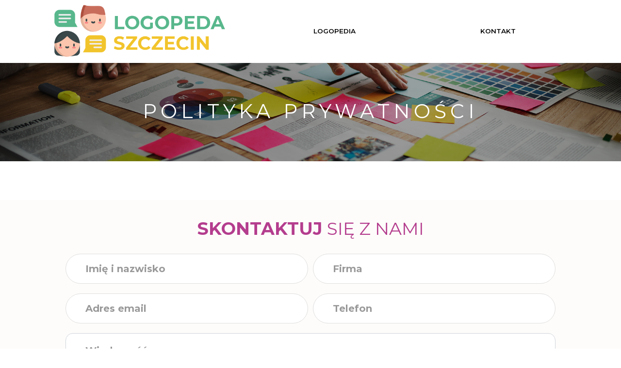

--- FILE ---
content_type: text/html; charset=UTF-8
request_url: https://kubos.pl/polityka-prywatnosci/
body_size: 2661
content:
<!DOCTYPE html>
<html lang="pl">

<head>
        
    <!-- Required meta tags -->
    <meta charset="utf-8">
    <meta name="viewport" content="width=device-width, initial-scale=1, shrink-to-fit=no">

        <title>Polityka prywatności -  Przyjazny logopeda</title>
    <meta name="description" content="Logopeda to specjalista zajmujący się diagnozą, stymulacją rozwoju mowy, profilaktyką oraz terapią zaburzeń i wad wymowy zarówno u dzieci jak i dorosłych.">

    <meta property="og:title" content="" />
    <meta property="og:locale" content="pl" />
    <meta property="og:site_name" content="" />
    <meta property="og:type" content="website" />
    <!--FAVICON-->
    <link rel="apple-touch-icon" sizes="180x180" href="/img/favicon/apple-touch-icon.png">
    <link rel="icon" type="image/png" sizes="32x32" href="/img/favicon/favicon-32x32.png">
    <link rel="icon" type="image/png" sizes="16x16" href="/img/favicon/favicon-16x16.png">
    <link rel="manifest" href="/img/favicon/site.webmanifest">
    <link rel="mask-icon" href="/img/favicon/safari-pinned-tab.svg" color="#5bbad5">
    <meta name="msapplication-TileColor" content="#da532c">
    <meta name="theme-color" content="#ffffff">
    
    <meta name="facebook-domain-verification" content="ts6ce7l9kadnsacdlmq3enjf6k02hz" />
    
    
    
    
        
    <link rel="canonical" href="https://kubos.pl/polityka-prywatnosci/" />
    <meta property="og:url" content="https://kubos.pl/polityka-prywatnosci/" />

        
    <meta property="og:description" content="Logopeda to specjalista zajmujący się diagnozą, stymulacją rozwoju mowy, profilaktyką oraz terapią zaburzeń i wad wymowy zarówno u dzieci jak i dorosłych." />
    <meta property="og:image" content="https://kubos.pl/img/og_image.jpg" />
    <meta property="og:image:alt" content="">
    <meta name="theme-color" content="#0045ff" />
    
    <link href="/assets/bootstrap/css/bootstrap.min.css" rel="stylesheet" type="text/css"/>
    
    <link href="/assets/layerslider/css/layerslider.css" rel="stylesheet" type="text/css"/>
    
    <link href="/assets/fancybox/src/css/core.css" rel="stylesheet" type="text/css"/>
    <link href="/assets/fancybox/src/css/fullscreen.css" rel="stylesheet" type="text/css"/>
    <link href="/assets/fancybox/src/css/share.css" rel="stylesheet" type="text/css"/>
    <link href="/assets/fancybox/src/css/slideshow.css" rel="stylesheet" type="text/css"/>
    <link href="/assets/fancybox/src/css/thumbs.css" rel="stylesheet" type="text/css"/>
    

    <link href="/css/main.css?v=0.25" rel="stylesheet" type="text/css"/>    
    
    <script src="/assets/js/jquery.js" type="text/javascript"></script>
    
    <script src="/assets/js/top.js" type="text/javascript"></script>

</head>

<body>
    <!--    <div class="left-sidebar">
        <ul>
                    </ul>
    </div>-->
    
    <div id="miniNav">
        <div class="container-fluid">
            <div class="inner">
                
            </div>
        </div>
    </div>

    <header>
        
        <nav id="main-nav">
            <div class="bg-block"></div>
            <div class="container">
                <div class="inner">
                    <div id="logo">
                        <a href="/"><img src="/img/logo.png" alt="Humus logo" /></a>
                    </div>
                    <div id="main-menu">
                        <ul class="page-nav bigmenu" id_mini_menu="#miniNav" id_big_menu="#main-menu">
                            <li><a href="/">Logopedia</a></li><li><a  href="/kontakt/">Kontakt</a></li>                        </ul>
                       
                    </div>
                    <button type="button" onclick="toggleNav()" class="btn btn-menu">
                        <span></span>
                        <span></span>
                        <span></span>
                    </button>
                </div>
            </div>
            
        </nav>

    </header>
<main id="standard" class="subsite">
    <div class="line-background">
        <!--BREADCRUMBS-->
<!--        <div class="bread">
            <div class="container">
                <ul class="breadcrumb">
                    <li class="home"><a href="/"><img src="/img/home.svg"></a></li>
                    <li class="active"><span class="arrow"></span>Polityka prywatności</li>
                </ul>
            </div>
        </div>-->
        <!--BREADCRUMBS-->
        
        <div class="inner">

            <div class="title-inner">
                <h1 class="text-center" id="subpage-title">Polityka prywatności</h1>
            </div>

        </div>
    
        <div class="inner">
            
            <div class="content">
                
                <div class="container">
                                        <div class="box">
                                            </div>
                                    </div>
                
            </div>
            
        </div>
        
        
    </div>
    
    <div id="contact-start">
        <div id="full-contact-block">
            <div id="contact-block">
                <div class="container">
                    <div class="row">

                        <div class="form col-12">
                            <h2><strong>Skontaktuj</strong> się z nami</h2>
                                <div id="contact-form">
        <form enctype="multipart/form-data" action="javascript:sendContactForm()" method="POST">
            <input type="hidden" name="r_name">

            <div class="row row-530">
                <div class="form-group col-xl-6 col-lg-12 col-md-6">
                    <input class="form-control" type="text" name="name" placeholder="Imię i nazwisko" required="required" aria-required="true">
                </div>
                <div class="form-group col-xl-6 col-lg-12 col-md-6">
                    <input class="form-control" type="text" name="organization" placeholder="Firma">
                </div>
            </div>

            <div class="row row-530">
                <div class="form-group col-xl-6 col-lg-12 col-md-6">
                    <input class="form-control" type="email" name="email" placeholder="Adres email" required="required" aria-required="true">
                </div>
                <div class="form-group col-xl-6 col-lg-12 col-md-6">
                    <input class="form-control" type="text" name="tel" placeholder="Telefon" required="required" aria-required="true" pattern="[0-9()#&+*-=.]+">
                </div>
            </div>
            
         
            <div class="row row-530">
                <div class="form-group col-12">
                    <textarea class="form-control" name="content" placeholder="Wiadomość" rows="6"></textarea>
                </div>
            </div>
            
            <div class="row row-530 d-none">
                <div class="form-group col-12">
                    <label class="contact-checkbox-label" for="terms">
                        
                        <span class="checkbox-styled"><span>&#10003;</span></span>
                        <span class="regulamin">
                            <input id="terms" type="checkbox" name="terms" class="contact-checkbox" required="required" />
                            Oświadczam, że zapoznałem się i akceptuję Regulamin oraz <a href="/polityka-prywatnosci/">Politykę Prywatności</a>. Wyrażona przeze mnie akceptacja stanowi zarazem zobowiązanie do przestrzegania postanowień, zawartych w ww. aktach.
                        </span>
                    </label>
                    <script>
                        $(".contact-checkbox-label :checkbox").click(function(){
                            $(".checkbox-styled").toggleClass("checked");
                        });
                    </script>
                </div>
            </div>

            <div class="row">
                <div class="form-group col-12">
                    <input class="btn btn-secondary" type="submit" value="Wyślij wiadomość">
                </div>
            </div>

        </form>
    </div>
                            </div>
                    </div>
                </div>
            </div>
        </div>
    </div>
    
</main>

<footer>
    
        <div id="footer">
        
        
        <div class="inner">
            <div class="bottom-menu">
                <div class="container">
                    <div class="wrapper">
                        <div class="copyright">
                            <p>(C) Copyright 2026 <a href="/kub/" style="display: contents; color: black; font-weight: 700;">Logopeda Szczecin</a></p>
                        </div>
                        
                        
                        
                        <div class="author">
                            <a href="https://www.facebook.com/generalinformaticsltd" target="_blank">General Informatics</a>
                        </div>
                    </div>
                </div>
            </div>
        </div>
    </div>
</footer>

<script src="/assets/bootstrap/js/bootstrap.js" type="text/javascript"></script>

<script src="/assets/layerslider/js/greensock.js" type="text/javascript"></script>
<script src="/assets/layerslider/js/layerslider.kreaturamedia.jquery.js" type="text/javascript"></script>
<script src="/assets/layerslider/js/layerslider.transitions.js" type="text/javascript"></script>

<script src="/assets/OwlCarousel/src/js/owl.carousel.js" type="text/javascript"></script>
<script src="/assets/OwlCarousel/src/js/owl.autoplay.js" type="text/javascript"></script>
<script src="/assets/OwlCarousel/src/js/owl.animate.js" type="text/javascript"></script>
<script src="/assets/OwlCarousel/src/js/owl.navigation.js" type="text/javascript"></script>

<script src="/assets/fancybox/src/js/core.js" type="text/javascript"></script>
<script src="/assets/fancybox/src/js/guestures.js" type="text/javascript"></script>

<script src="/assets/js/tilt.jquery.js" type="text/javascript"></script>

<script src="/assets/js/main.js?ver=0.2" type="text/javascript"></script>



<script src="https://cdnjs.cloudflare.com/ajax/libs/popper.js/1.14.7/umd/popper.min.js" integrity="sha384-UO2eT0CpHqdSJQ6hJty5KVphtPhzWj9WO1clHTMGa3JDZwrnQq4sF86dIHNDz0W1" crossorigin="anonymous"></script>
<script src="https://stackpath.bootstrapcdn.com/bootstrap/4.3.1/js/bootstrap.min.js" integrity="sha384-JjSmVgyd0p3pXB1rRibZUAYoIIy6OrQ6VrjIEaFf/nJGzIxFDsf4x0xIM+B07jRM" crossorigin="anonymous"></script>

</body>
</html>

--- FILE ---
content_type: text/css
request_url: https://kubos.pl/css/main.css?v=0.25
body_size: 23022
content:
/*
 *  Owl Carousel - Core
 */
@import url("https://fonts.googleapis.com/css2?family=Montserrat:ital,wght@0,100;0,200;0,300;0,400;0,500;0,600;0,700;0,800;1,100;1,200;1,300;1,400;1,500;1,600;1,700;1,800&display=swap");
.owl-carousel {
  display: none;
  width: 100%;
  -webkit-tap-highlight-color: transparent;
  /* position relative and z-index fix webkit rendering fonts issue */
  position: relative;
  z-index: 1; }
  .owl-carousel .owl-stage {
    position: relative;
    -ms-touch-action: pan-Y;
    touch-action: manipulation;
    -moz-backface-visibility: hidden;
    /* fix firefox animation glitch */ }
  .owl-carousel .owl-stage:after {
    content: ".";
    display: block;
    clear: both;
    visibility: hidden;
    line-height: 0;
    height: 0; }
  .owl-carousel .owl-stage-outer {
    position: relative;
    overflow: hidden;
    /* fix for flashing background */
    -webkit-transform: translate3d(0px, 0px, 0px); }
  .owl-carousel .owl-wrapper,
  .owl-carousel .owl-item {
    -webkit-backface-visibility: hidden;
    -moz-backface-visibility: hidden;
    -ms-backface-visibility: hidden;
    -webkit-transform: translate3d(0, 0, 0);
    -moz-transform: translate3d(0, 0, 0);
    -ms-transform: translate3d(0, 0, 0); }
  .owl-carousel .owl-item {
    position: relative;
    min-height: 1px;
    float: left;
    -webkit-backface-visibility: hidden;
    -webkit-tap-highlight-color: transparent;
    -webkit-touch-callout: none; }
  .owl-carousel .owl-item img {
    display: block;
    width: 100%; }
  .owl-carousel .owl-nav.disabled,
  .owl-carousel .owl-dots.disabled {
    display: none; }
  .owl-carousel .owl-nav .owl-prev,
  .owl-carousel .owl-nav .owl-next,
  .owl-carousel .owl-dot {
    cursor: pointer;
    -webkit-user-select: none;
    -khtml-user-select: none;
    -moz-user-select: none;
    -ms-user-select: none;
    user-select: none; }
  .owl-carousel .owl-nav button.owl-prev,
  .owl-carousel .owl-nav button.owl-next,
  .owl-carousel button.owl-dot {
    background: none;
    color: inherit;
    border: none;
    padding: 0 !important;
    font: inherit; }
  .owl-carousel.owl-loaded {
    display: block; }
  .owl-carousel.owl-loading {
    opacity: 0;
    display: block; }
  .owl-carousel.owl-hidden {
    opacity: 0; }
  .owl-carousel.owl-refresh .owl-item {
    visibility: hidden; }
  .owl-carousel.owl-drag .owl-item {
    touch-action: pan-y;
    -webkit-user-select: none;
    -moz-user-select: none;
    -ms-user-select: none;
    user-select: none; }
  .owl-carousel.owl-grab {
    cursor: move;
    cursor: grab; }
  .owl-carousel.owl-rtl {
    direction: rtl; }
  .owl-carousel.owl-rtl .owl-item {
    float: right; }

/* No Js */
.no-js .owl-carousel {
  display: block; }

/*
 *  Owl Carousel - Animate Plugin
 */
.owl-carousel .animated {
  animation-duration: 1000ms;
  animation-fill-mode: both; }
.owl-carousel .owl-animated-in {
  z-index: 0; }
.owl-carousel .owl-animated-out {
  z-index: 1; }
.owl-carousel .fadeOut {
  animation-name: fadeOut; }

@keyframes fadeOut {
  0% {
    opacity: 1; }
  100% {
    opacity: 0; } }
/*
 * 	Owl Carousel - Auto Height Plugin
 */
.owl-height {
  transition: height 500ms ease-in-out; }

/*
 * 	Owl Carousel - Lazy Load Plugin
 */
.owl-carousel .owl-item {
  /**
  	This is introduced due to a bug in IE11 where lazy loading combined with autoheight plugin causes a wrong
  	calculation of the height of the owl-item that breaks page layouts
   */ }
  .owl-carousel .owl-item .owl-lazy {
    opacity: 0;
    transition: opacity 400ms ease; }
  .owl-carousel .owl-item .owl-lazy[src^=""], .owl-carousel .owl-item .owl-lazy:not([src]) {
    max-height: 0; }
  .owl-carousel .owl-item img.owl-lazy {
    transform-style: preserve-3d; }

/*
 * 	Owl Carousel - Video Plugin
 */
.owl-carousel .owl-video-wrapper {
  position: relative;
  height: 100%;
  background: #000; }
.owl-carousel .owl-video-play-icon {
  position: absolute;
  height: 80px;
  width: 80px;
  left: 50%;
  top: 50%;
  margin-left: -40px;
  margin-top: -40px;
  background: url("owl.video.play.png") no-repeat;
  cursor: pointer;
  z-index: 1;
  -webkit-backface-visibility: hidden;
  transition: transform 100ms ease; }
.owl-carousel .owl-video-play-icon:hover {
  transform: scale(1.3, 1.3); }
.owl-carousel .owl-video-playing .owl-video-tn,
.owl-carousel .owl-video-playing .owl-video-play-icon {
  display: none; }
.owl-carousel .owl-video-tn {
  opacity: 0;
  height: 100%;
  background-position: center center;
  background-repeat: no-repeat;
  background-size: contain;
  transition: opacity 400ms ease; }
.owl-carousel .owl-video-frame {
  position: relative;
  z-index: 1;
  height: 100%;
  width: 100%; }

/*
 * 	Default theme - Owl Carousel CSS File
 */
.owl-theme .owl-nav {
  margin-top: 10px;
  text-align: center;
  -webkit-tap-highlight-color: transparent; }
  .owl-theme .owl-nav [class*='owl-'] {
    color: #FFF;
    font-size: 14px;
    margin: 5px;
    padding: 4px 7px;
    background: #D6D6D6;
    display: inline-block;
    cursor: pointer;
    border-radius: 3px; }
    .owl-theme .owl-nav [class*='owl-']:hover {
      background: #869791;
      color: #FFF;
      text-decoration: none; }
  .owl-theme .owl-nav .disabled {
    opacity: 0.5;
    cursor: default; }
.owl-theme .owl-nav.disabled + .owl-dots {
  margin-top: 10px; }
.owl-theme .owl-dots {
  text-align: center;
  -webkit-tap-highlight-color: transparent; }
  .owl-theme .owl-dots .owl-dot {
    display: inline-block;
    zoom: 1;
    *display: inline; }
    .owl-theme .owl-dots .owl-dot span {
      width: 10px;
      height: 10px;
      margin: 5px 7px;
      background: #D6D6D6;
      display: block;
      -webkit-backface-visibility: visible;
      transition: opacity 200ms ease;
      border-radius: 30px; }
    .owl-theme .owl-dots .owl-dot.active span, .owl-theme .owl-dots .owl-dot:hover span {
      background: #869791; }

/*
 * 	Green theme - Owl Carousel CSS File
 */
.owl-theme .owl-nav {
  margin-top: 10px;
  text-align: center;
  -webkit-tap-highlight-color: transparent; }
  .owl-theme .owl-nav [class*='owl-'] {
    color: #FFF;
    font-size: 14px;
    margin: 5px;
    padding: 4px 7px;
    background: #D6D6D6;
    display: inline-block;
    cursor: pointer;
    border-radius: 3px; }
    .owl-theme .owl-nav [class*='owl-']:hover {
      background: #869791;
      color: #FFF;
      text-decoration: none; }
  .owl-theme .owl-nav .disabled {
    opacity: 0.5;
    cursor: default; }
.owl-theme .owl-nav.disabled + .owl-dots {
  margin-top: 10px; }
.owl-theme .owl-dots {
  text-align: center;
  -webkit-tap-highlight-color: transparent; }
  .owl-theme .owl-dots .owl-dot {
    display: inline-block;
    zoom: 1;
    *display: inline; }
    .owl-theme .owl-dots .owl-dot span {
      width: 10px;
      height: 10px;
      margin: 5px 7px;
      background: #D6D6D6;
      display: block;
      -webkit-backface-visibility: visible;
      transition: opacity 200ms ease;
      border-radius: 30px; }
    .owl-theme .owl-dots .owl-dot.active span, .owl-theme .owl-dots .owl-dot:hover span {
      background: #869791; }

.border-b-secondary {
  border-bottom: 20px solid #b43d8e; }

.border-t-secondary {
  border-top: 20px solid #b43d8e; }

.border-b-grey {
  border-bottom: 20px solid #fdfcfa; }

.border-t-grey {
  border-top: 20px solid #fdfcfa; }

body {
  font-family: "Montserrat", sans-serif;
  max-width: 2440px;
  margin-left: auto;
  margin-right: auto;
  float: none; }
  body h1, body h2 {
    color: #000;
    font-size: 244%;
    text-align: center;
    font-weight: 700;
    text-transform: uppercase;
    font-family: "Montserrat", sans-serif; }
  body h3 {
    font-size: 131%;
    color: #b43d8e;
    text-transform: uppercase;
    font-size: 131%;
    font-weight: 700;
    font-family: "Montserrat", sans-serif; }
  body h4 {
    color: #000;
    font-weight: 700;
    font-size: 131%;
    text-transform: uppercase;
    font-family: "Montserrat", sans-serif; }
  body p, body ul li {
    font-size: 100%;
    font-family: "Montserrat", sans-serif; }
  body a {
    transition: 0.3s;
    -webkit-transition: 0.3s;
    font-size: 100%;
    font-family: "Montserrat", sans-serif; }
    body a:hover {
      color: #b43d8e;
      text-decoration: none; }
  body ul {
    list-style: none;
    padding-left: 30px; }
    body ul li {
      color: #000;
      display: flex;
      align-items: center;
      margin-bottom: 20px;
      font-family: "Montserrat", sans-serif; }
      body ul li:before {
        content: " ";
        border-radius: 5px;
        display: inline-block;
        margin-right: 1vw;
        background-color: #40bded;
        background-size: 12px;
        background-position: center;
        background-repeat: no-repeat;
        border-radius: 50%;
        width: 24px;
        min-width: 24px;
        height: 24px;
        margin-top: 0; }

nav ul {
  margin: 0;
  padding: 0;
  list-style: none; }

.hidden-element {
  display: none; }

.dropdown-menu {
  min-width: unset; }

.dropdown-item {
  margin-bottom: 0; }

.form-group {
  display: flex;
  align-items: center;
  justify-content: space-between;
  margin-bottom: 25px;
  flex-wrap: wrap; }
  .form-group input[type="text"], .form-group input[type="email"], .form-group select {
    margin: 0 20px;
    flex: 1; }

.form-group-find {
  flex-wrap: nowrap; }
  .form-group-find input[type="text"] {
    width: 100%; }
  .form-group-find input[type="submit"] {
    margin-right: 20px; }

input.form-control {
  height: 62px;
  font-size: 20px;
  font-weight: 700;
  border-radius: 31px;
  background-color: #f5f5f5;
  border: 1px solid #dfdfdf;
  color: #40bded;
  padding-left: 40px;
  padding-right: 40px; }
  input.form-control::placeholder {
    color: rgba(0, 0, 0, 0.4); }
input.input-image {
  background-repeat: no-repeat;
  background-position: 15px center;
  background-size: 25px;
  padding-left: 50px; }

textarea.form-control {
  padding-left: 40px;
  padding-right: 40px;
  font-size: 20px;
  font-weight: 700;
  padding-top: 20px; }
  textarea.form-control::placeholder {
    color: rgba(0, 0, 0, 0.4); }

select.form-control {
  height: 44px;
  font-size: 16px;
  border-radius: 0px;
  border: 1px solid #dfdfdf;
  color: #40bded;
  padding: 0px 15px;
  background-color: #f5f5f5; }

.hidden-select .dropdown-menu {
  border: 1px solid #000;
  border-radius: 0;
  padding: 0; }
.hidden-select .dropdown-toggle {
  cursor: pointer;
  background-color: transparent;
  border: none; }
  .hidden-select .dropdown-toggle:hover {
    color: #b43d8e; }
  .hidden-select .dropdown-toggle:focus {
    outline: none; }
.hidden-select .dropdown-item {
  cursor: pointer;
  padding: 0; }
  .hidden-select .dropdown-item button {
    background-color: transparent;
    border: none;
    padding: 5px 10px;
    width: 100%;
    text-align: left;
    width: fit-content;
    width: -moz-fit-content; }
    .hidden-select .dropdown-item button:focus, .hidden-select .dropdown-item button:active, .hidden-select .dropdown-item button:hover {
      outline: none; }
  .hidden-select .dropdown-item:before {
    display: none; }
  .hidden-select .dropdown-item:focus, .hidden-select .dropdown-item:active, .hidden-select .dropdown-item:hover {
    background-color: #1e90ff; }
    .hidden-select .dropdown-item:focus button, .hidden-select .dropdown-item:active button, .hidden-select .dropdown-item:hover button {
      color: #fff; }

.checkbox-label {
  cursor: pointer;
  color: #000;
  font-weight: 400;
  font-family: "Montserrat", sans-serif;
  letter-spacing: 0;
  text-transform: initial;
  display: flex;
  align-items: center;
  margin: 0 10px 20px 10px;
  transition: 0.3s;
  -webkit-transition: 0.3s; }
  .checkbox-label input[type='checkbox'] {
    position: absolute;
    opacity: 0;
    cursor: pointer;
    width: 0;
    height: 0; }
  .checkbox-label .checkbox-styled {
    min-width: 25px;
    min-height: 25px;
    max-width: 25px;
    max-height: 25px;
    background-color: #f5f5f5;
    border: 1px solid #dfdfdf;
    display: inline-flex;
    justify-content: center;
    align-items: center;
    margin-right: 5px; }
    .checkbox-label .checkbox-styled span {
      color: #ffffff00;
      font-size: 24px; }
    .checkbox-label .checkbox-styled.checked span {
      color: #000; }
  .checkbox-label:hover {
    color: #b43d8e; }

.btn, .elementor-button {
  transition: 0.3s;
  -webkit-transition: 0.3s;
  border-radius: 18px;
  font-family: "Montserrat", sans-serif;
  font-size: 120%;
  background-color: transparent; }
  .btn:hover, .elementor-button:hover {
    background-color: transparent; }

.overflow-y-hidden {
  overflow-y: hidden !important; }

.gradient-text {
  background: -webkit-linear-gradient(0deg, #29abe2 0%, #8cc63f 50%, #fbb03b 100%);
  -webkit-background-clip: text;
  -webkit-text-fill-color: transparent; }

.btn-primary, .subsite .btn-primary {
  border-radius: 10px;
  border: 2px solid #b43d8e;
  color: #fff;
  font-weight: 500;
  font-size: 89%;
  padding: 12px 54px;
  background-color: #b43d8e;
  text-transform: uppercase;
  white-space: nowrap; }
  .btn-primary:hover, .btn-primary:active, .btn-primary:focus, .subsite .btn-primary:hover, .subsite .btn-primary:active, .subsite .btn-primary:focus {
    border: 2px solid #b43d8e;
    background-color: transparent;
    color: #29203e; }

.btn-secondary, .subsite .btn-secondary {
  border-radius: 10px;
  border: 2px solid #40bded;
  color: #fff;
  font-weight: 500;
  font-size: 89%;
  padding: 12px 54px;
  background-color: #40bded;
  text-transform: uppercase;
  white-space: nowrap; }
  .btn-secondary:hover, .btn-secondary:active, .btn-secondary:focus, .subsite .btn-secondary:hover, .subsite .btn-secondary:active, .subsite .btn-secondary:focus {
    border: 2px solid #40bded;
    background-color: transparent;
    color: #29203e; }

.module-title {
  font-size: 200%;
  font-family: "Montserrat", sans-serif;
  color: #000;
  padding-top: 45px;
  padding-bottom: 45px;
  margin: 0;
  font-weight: 600;
  text-transform: uppercase; }

button {
  transition: 0.3s;
  -webkit-transition: 0.3s; }

.btn-menu {
  display: none; }
  .btn-menu span {
    display: block;
    height: 3px;
    width: 40px;
    background-color: #b43d8e;
    border-radius: 4px;
    margin-top: 7px;
    margin-bottom: 7px; }

form {
  position: relative; }
  form .r-name {
    position: absolute;
    top: 0px;
    right: 0px;
    opacity: -1;
    z-index: -1; }

.max-linie-1 {
  overflow: hidden;
  text-overflow: ellipsis;
  display: -webkit-box;
  -webkit-line-clamp: 1;
  -webkit-box-orient: vertical; }

.max-linie-2 {
  overflow: hidden;
  text-overflow: ellipsis;
  display: -webkit-box;
  -webkit-line-clamp: 2;
  -webkit-box-orient: vertical; }

.max-linie-3 {
  overflow: hidden;
  text-overflow: ellipsis;
  display: -webkit-box;
  -webkit-line-clamp: 3;
  -webkit-box-orient: vertical; }

.max-linie-4 {
  overflow: hidden;
  text-overflow: ellipsis;
  display: -webkit-box;
  -webkit-line-clamp: 4;
  -webkit-box-orient: vertical; }

.max-linie-5 {
  overflow: hidden;
  text-overflow: ellipsis;
  display: -webkit-box;
  -webkit-line-clamp: 5;
  -webkit-box-orient: vertical; }

header {
  transition: 0.3s;
  -webkit-transition: 0.3s;
  position: fixed;
  top: 0px;
  left: 0px;
  right: 0px;
  z-index: 8; }
  header.sticked {
    box-shadow: 0px 0px 10px rgba(0, 0, 0, 0.4);
    transform: translateY(0px); }

main {
  padding-top: 128px;
  min-height: calc(100vh - 154px);
  overflow-x: hidden; }

figure.image {
  display: inline-block;
  width: 50% !important;
  padding: 10px; }
  figure.image img {
    width: 100% !important; }

#foto-block-start {
  background-color: #fdfcfa;
  padding: 3.5vw 0; }
  #foto-block-start .foto-logo {
    display: flex;
    justify-content: center; }
  #foto-block-start .foto-block .wrapper {
    justify-content: flex-start;
    flex-direction: row; }
  #foto-block-start .foto-block .text {
    order: 1;
    width: 50%;
    padding-left: calc(50vw - 840px); }
    #foto-block-start .foto-block .text h1 {
      color: #40bded; }
    #foto-block-start .foto-block .text p {
      color: #29203e; }
  #foto-block-start .foto-block .foto {
    order: 2;
    width: 495px;
    height: auto;
    min-height: auto;
    max-width: 50%; }
    #foto-block-start .foto-block .foto img {
      height: auto; }
  #foto-block-start .foto-block .text-inner {
    justify-content: flex-start; }

#apartamenty .full-form #find-real-estate-more {
  max-width: 1130px; }

.real-estate-listing {
  margin: 0 auto;
  background-color: #fdfcfa; }
  .real-estate-listing h1 {
    font-size: 120%;
    letter-spacing: 1px;
    color: #000000;
    text-align: center;
    text-transform: uppercase;
    padding: 3.5vw 0;
    margin: 0; }
  .real-estate-listing .wrapper {
    display: flex;
    flex-wrap: wrap;
    justify-content: center; }
  .real-estate-listing .one-element {
    box-shadow: 5px 5px 15px 3px #ddd;
    display: block;
    width: 432px;
    margin-bottom: 40px; }
    .real-estate-listing .one-element:nth-child(odd) {
      margin-right: 20px; }
    .real-estate-listing .one-element:hover {
      box-shadow: 0 0 15px 3px #fff; }
  .real-estate-listing h3 {
    color: #40bded;
    margin-bottom: 0;
    font-size: 18px; }
  .real-estate-listing .city {
    color: #6a6a6a;
    font-size: 13px; }
  .real-estate-listing .foto {
    display: flex;
    justify-content: center;
    align-items: center;
    height: 268px;
    position: relative;
    overflow: hidden;
    padding-bottom: 8px;
    background-color: #fff; }
    .real-estate-listing .foto img {
      width: 100%;
      height: 100%;
      object-fit: cover;
      object-position: center;
      transition: 0.5s;
      -webkit-transition: 0.5s; }
  .real-estate-listing .center-text {
    color: #6a6a6a;
    margin-bottom: 20px; }
    .real-estate-listing .center-text p {
      margin-bottom: 0; }
  .real-estate-listing .wiecej {
    text-decoration: underline;
    color: #40bded; }
  .real-estate-listing .reservation {
    position: absolute;
    right: 0;
    bottom: 0; }
    .real-estate-listing .reservation p {
      margin-bottom: 0; }
  .real-estate-listing .text {
    background-color: #fff;
    padding: 17px 20px 25px 20px; }
  .real-estate-listing .bottom-text {
    border-top: 1px solid #fdfcfa;
    display: flex;
    justify-content: space-between;
    align-items: center;
    padding-top: 20px;
    color: #40bded;
    font-weight: 600;
    min-height: 55px; }
    .real-estate-listing .bottom-text p {
      margin-bottom: 0; }
  .real-estate-listing .rooms {
    display: flex;
    align-items: center; }
    .real-estate-listing .rooms p {
      margin-right: 25px;
      background-repeat: no-repeat;
      background-size: 25px;
      background-position: center left;
      padding-left: 30px; }
  .real-estate-listing .price {
    font-size: 130%; }

#front-text {
  text-align: center;
  padding-bottom: 5vw; }
  #front-text h1 {
    background: -webkit-linear-gradient(130deg, #755147 20%, #f1d3b3 39%, #b37f55 64%, #774f2f 80%);
    -webkit-background-clip: text;
    -webkit-text-fill-color: transparent;
    font-size: 337%;
    text-transform: initial;
    width: fit-content;
    width: -moz-fit-content;
    margin: 5vw auto 2vw auto; }
  #front-text h2 {
    font-size: 131%;
    font-weight: 700;
    color: #000; }
  #front-text p {
    font-size: 94%;
    color: #000000;
    font-weight: 300;
    line-height: 150%; }
  #front-text strong {
    font-weight: 700;
    font-style: italic; }

#foto-block-full-img .wrapper {
  position: relative; }
#foto-block-full-img .foto {
  z-index: 0;
  max-height: 693px; }
  #foto-block-full-img .foto img {
    width: auto;
    max-width: 100%;
    height: 100%;
    object-fit: cover;
    object-position: center right; }
#foto-block-full-img .text {
  position: absolute;
  z-index: 1;
  background-image: none;
  height: 100%; }
#foto-block-full-img h2 {
  font-size: 163%;
  margin: 0;
  color: #ffffff;
  font-weight: 300;
  text-transform: initial; }
#foto-block-full-img h4 {
  font-size: 125%;
  color: #ffffff;
  font-weight: 300;
  font-style: italic; }
#foto-block-full-img p {
  font-size: 94%;
  color: #29203e;
  font-weight: 300; }
#foto-block-full-img strong {
  font-weight: 700;
  margin: 0.5vw 0;
  display: block; }
#foto-block-full-img .podpis {
  margin-top: 1vw; }
  #foto-block-full-img .podpis img {
    width: 10.5vw; }

#reg-info {
  color: #fff;
  font-size: 1.2em; }

.box-flex {
  display: flex; }
  .box-flex input {
    position: relative;
    top: 6px; }

.left-sidebar {
  position: fixed;
  top: 30%;
  right: 0;
  z-index: 999; }
  .left-sidebar ul {
    list-style: none;
    padding-left: 0;
    display: flex;
    flex-direction: column;
    align-items: flex-end; }
    .left-sidebar ul li {
      display: flex;
      justify-content: flex-end;
      width: 65px;
      transition: 0.5s;
      -webkit-transition: 0.5s; }
      .left-sidebar ul li a {
        padding: 20px;
        display: flex;
        justify-content: flex-start;
        align-items: center;
        width: 100%; }
        .left-sidebar ul li a img {
          width: 25px; }
      .left-sidebar ul li.fb a {
        background-color: #3b5999; }
      .left-sidebar ul li.lin a {
        background-color: #0077b5; }
      .left-sidebar ul li:hover {
        width: 100px; }

#contact-info {
  padding-bottom: 4vw; }
  #contact-info .wrapper {
    display: flex;
    max-width: 1020px;
    margin: 0 auto;
    justify-content: space-between; }
  #contact-info h2 {
    margin-top: 20px;
    margin-bottom: 0; }
  #contact-info a {
    font-size: 15px;
    letter-spacing: 1px;
    line-height: 23px;
    color: #29203e;
    font-weight: 300;
    display: block; }
    #contact-info a:hover {
      color: #b43d8e; }
  #contact-info .one-worker {
    margin-bottom: 40px; }
  #contact-info .address {
    padding-right: 20px; }
    #contact-info .address .telephone {
      display: flex;
      align-items: center;
      font-weight: 700; }
      #contact-info .address .telephone:before {
        display: block;
        content: " ";
        background-image: url("/img/tel.svg");
        background-size: 18px;
        background-position: center;
        background-repeat: no-repeat;
        width: 30px;
        min-width: 30px;
        height: 30px;
        background-color: #b43d8e;
        border-radius: 50%;
        margin-right: 10px; }
    #contact-info .address .email {
      display: flex;
      align-items: center;
      font-weight: 700; }
      #contact-info .address .email:before {
        display: block;
        content: " ";
        background-image: url("/img/email.svg");
        background-size: 18px;
        background-position: center;
        background-repeat: no-repeat;
        width: 30px;
        min-width: 30px;
        height: 30px;
        background-color: #b43d8e;
        border-radius: 50%;
        margin-right: 10px; }

.bread {
  background-color: #fdfcfa;
  border-bottom: 1px solid #c5c5c5; }
  .bread ul.breadcrumb {
    display: flex;
    justify-content: flex-start;
    align-items: center;
    list-style: none;
    height: 80px;
    margin-bottom: 0;
    background-color: transparent; }
    .bread ul.breadcrumb li {
      font-size: 14px;
      font-weight: 400;
      color: rgba(41, 32, 62, 0.7);
      text-transform: uppercase; }
      .bread ul.breadcrumb li .arrow {
        width: 10px;
        height: 10px;
        transform: rotate(45deg);
        border-right: 2px solid #898989;
        border-top: 2px solid #898989;
        display: inline-block;
        margin: 0 10px; }
      .bread ul.breadcrumb li a {
        font-size: 14px;
        font-weight: 400;
        color: rgba(41, 32, 62, 0.7); }
        .bread ul.breadcrumb li a:hover {
          color: #005e8e; }
      .bread ul.breadcrumb li.home img {
        width: 19px;
        filter: invert(84%) sepia(18%) saturate(7438%) hue-rotate(29deg) brightness(99%) contrast(76%);
        position: relative;
        bottom: 2px; }

#terms-group label {
  color: #fff; }
#terms-group a {
  color: #49d4ff; }

#search-job form {
  display: flex;
  justify-content: center; }
  #search-job form input {
    height: 44px; }
  #search-job form input[type="text"] {
    width: 500px; }
  #search-job form .btn {
    margin-left: 15px; }

#top-belt {
  background-color: #f4f4f4; }
  #top-belt .container-fluid {
    padding-top: 0; }
  #top-belt .inner {
    display: flex;
    align-items: center;
    height: 50px; }
  #top-belt .top-contact {
    width: 100%;
    display: flex;
    flex: 1 1;
    justify-content: flex-end;
    align-items: center;
    margin-left: auto;
    display: flex;
    justify-content: space-between; }
    #top-belt .top-contact .left {
      display: flex;
      align-items: center; }
    #top-belt .top-contact a, #top-belt .top-contact p {
      font-size: 89%;
      color: #000;
      margin: 0;
      font-weight: 400; }
    #top-belt .top-contact p {
      text-transform: uppercase;
      display: inline-block;
      color: rgba(0, 0, 0, 0.6); }
    #top-belt .top-contact a {
      margin-left: 15px; }
      #top-belt .top-contact a:hover {
        color: #b43d8e; }
    #top-belt .top-contact .link {
      text-transform: uppercase;
      margin-left: 50px;
      color: rgba(0, 0, 0, 0.6); }
      #top-belt .top-contact .link.contact {
        font-weight: 700;
        color: #b43d8e; }
    #top-belt .top-contact .telephone {
      font-size: 125%;
      font-weight: 600;
      background-position: left center;
      background-repeat: no-repeat;
      background-size: 21px;
      padding-left: 30px; }

#main-nav {
  background-color: #fff;
  position: relative; }
  #main-nav .telephone {
    margin-left: 100px; }
    #main-nav .telephone a {
      display: flex;
      align-items: center;
      white-space: nowrap;
      font-size: 150%;
      color: #000; }
      #main-nav .telephone a:before {
        display: block;
        content: " ";
        min-width: 50px;
        height: 50px;
        background-image: url("/img/tel.svg");
        background-repeat: no-repeat;
        background-size: 30px;
        background-position: center center;
        background-color: #55b141;
        margin-right: 15px;
        border-radius: 50%; }
      #main-nav .telephone a strong {
        margin-left: 3px;
        font-weight: 700; }
      #main-nav .telephone a:hover {
        color: #40bded; }
  #main-nav .language {
    font-size: 16px;
    height: 50px; }
    #main-nav .language .dropdown-toggle {
      color: #fff; }
  #main-nav .inner {
    display: flex;
    align-items: center;
    justify-content: space-between; }
    #main-nav .inner #logo {
      display: flex;
      align-items: center; }
      #main-nav .inner #logo img {
        max-height: 130px; }
  #main-nav .btn-menu {
    z-index: 1; }

#main-menu {
  display: flex;
  align-items: center;
  z-index: 1;
  width: 100%; }
  #main-menu .page-nav li:last-child a {
    padding-right: 0; }
  #main-menu .menu-button {
    margin-left: 30px;
    margin-right: 20px; }

.page-nav {
  display: flex;
  flex-wrap: wrap;
  align-items: center;
  justify-content: space-around;
  width: 100%; }
  .page-nav li {
    margin-bottom: 0px; }
    .page-nav li a {
      font-size: 89%;
      font-weight: 600;
      display: block;
      padding: 53px 0px;
      min-width: 100px;
      text-align: center;
      color: #000;
      white-space: nowrap;
      text-transform: uppercase; }
      .page-nav li a:after {
        display: block;
        content: " ";
        width: 0px;
        height: 3px;
        background-image: linear-gradient(90deg, #b43d8e 0%, #40bded 100%);
        transition: 0.3s;
        -webkit-transition: 0.3s; }
      .page-nav li a:hover:after {
        width: 100%; }
    .page-nav li:before {
      display: none; }
  .page-nav .dropdown .dropdown-toggle:after {
    color: #fff; }
  .page-nav .dropdown .dropdown-menu {
    border: none;
    border-radius: 0px;
    box-shadow: none;
    border-top: 3px solid #b43d8e;
    padding: 5px 0px;
    left: 0px;
    right: auto;
    top: calc(100% - 2px);
    box-shadow: 5px 5px 8px rgba(0, 0, 0, 0.5);
    background-color: #40bded;
    min-width: 100%; }
    .page-nav .dropdown .dropdown-menu li {
      width: 100%; }
      .page-nav .dropdown .dropdown-menu li a {
        padding: 15px 10px;
        width: 100%; }

.full-form .form {
  display: flex;
  justify-content: center;
  flex-wrap: wrap;
  background-color: grey;
  padding-top: 11vw;
  padding-bottom: 3vw; }
.full-form #find-real-estate {
  width: 650px; }
  .full-form #find-real-estate .input-image {
    background-color: #fff; }
  .full-form #find-real-estate .buttons {
    margin-top: 20px; }
.full-form .logo_consulting {
  width: 100%;
  display: flex;
  justify-content: center;
  margin-top: 80px; }
.full-form #find-real-estate-more {
  max-width: 1080px;
  margin: 0 auto; }
.full-form .top-group .dropdown-toggle {
  color: #000; }
  .full-form .top-group .dropdown-toggle:hover {
    color: #b43d8e; }
.full-form .open-zaawansowane a {
  cursor: pointer;
  color: #fff; }
  .full-form .open-zaawansowane a:hover {
    color: #b43d8e; }
.full-form #zaawansowane {
  padding-top: 80px; }
.full-form .checkboxy {
  padding: 0 10px; }

.language {
  display: flex;
  align-items: center; }
  .language a {
    padding: 3px 12px;
    display: block; }
    .language a:hover {
      transform: translateY(-2px); }

.simple-steps h3 {
  text-align: center;
  color: #000;
  font-weight: 600;
  font-size: 125%; }
.simple-steps p {
  text-align: center;
  color: #29203e;
  font-weight: 400; }
.simple-steps .wrapper {
  display: flex;
  max-width: 1340px;
  margin: 0 auto;
  flex-wrap: wrap; }
.simple-steps .one-step {
  padding: 0 15px;
  width: 25%; }
.simple-steps .foto {
  position: relative;
  display: flex;
  justify-content: center;
  align-items: center; }
  .simple-steps .foto img {
    max-width: 100%;
    height: auto; }

#layerslider {
  height: 700px;
  z-index: 0; }
  #layerslider .ls-wrapper {
    width: 100% !important;
    height: 100% !important; }
  #layerslider .foto {
    background-position: center;
    background-repeat: no-repeat;
    width: 50%;
    height: 500px;
    float: right; }
  #layerslider .ls-layer {
    width: 100% !important;
    height: 100% !important;
    display: flex !important;
    align-items: center; }
    #layerslider .ls-layer .slider-bg {
      width: 100vw;
      height: 100%;
      background-position: left center;
      background-repeat: no-repeat;
      background-size: auto 100%;
      position: relative; }
      #layerslider .ls-layer .slider-bg .container {
        height: 100%; }
      #layerslider .ls-layer .slider-bg .wrapper {
        height: 100%;
        display: flex;
        flex-direction: column;
        justify-content: flex-end; }
        #layerslider .ls-layer .slider-bg .wrapper ul li {
          font-size: 125%;
          color: #000;
          margin-bottom: 30px; }
        #layerslider .ls-layer .slider-bg .wrapper h2 {
          font-size: 170%;
          color: #b43d8e;
          font-weight: 700;
          text-transform: uppercase;
          white-space: normal;
          margin-bottom: 20px;
          text-align: left; }
        #layerslider .ls-layer .slider-bg .wrapper p {
          font-size: 125%;
          color: #000;
          line-height: 1.5rem;
          font-weight: 400;
          white-space: normal; }
        #layerslider .ls-layer .slider-bg .wrapper .buttons {
          display: flex;
          justify-content: center;
          margin-top: 25px; }
          #layerslider .ls-layer .slider-bg .wrapper .buttons .btn:nth-child(2) {
            margin-left: 15px; }
        #layerslider .ls-layer .slider-bg .wrapper .text {
          width: 50%;
          background-color: rgba(253, 252, 250, 0.9);
          padding: 40px 50px 40px calc(50vw - 775px);
          position: absolute;
          left: 0 !important;
          bottom: 0 !important; }
    #layerslider .ls-layer .slider-image {
      width: 100vw;
      height: 100%;
      background-position: right center;
      background-repeat: no-repeat;
      background-size: cover; }

.title-module {
  color: #000;
  font-size: 244%;
  text-align: center;
  font-weight: 700;
  text-transform: uppercase; }

#three-columns, #three-columnspart2 {
  padding-top: 60px; }
  #three-columns .one-element, #three-columnspart2 .one-element {
    padding: 10px;
    padding-bottom: 30px; }
    #three-columns .one-element .one-element-inner, #three-columnspart2 .one-element .one-element-inner {
      background-color: #fff;
      padding: 20px;
      box-shadow: 0 0 3px 0px rgba(0, 0, 0, 0.31); }
      #three-columns .one-element .one-element-inner .element-img .image-holder, #three-columnspart2 .one-element .one-element-inner .element-img .image-holder {
        overflow: hidden;
        border: 5px solid #fff; }
      #three-columns .one-element .one-element-inner .element-img span, #three-columnspart2 .one-element .one-element-inner .element-img span {
        display: block;
        height: 320px;
        background-position: center center;
        background-repeat: no-repeat;
        background-size: contain;
        -webkit-transition: 1s; }
      #three-columns .one-element .one-element-inner .element-txt h2, #three-columnspart2 .one-element .one-element-inner .element-txt h2 {
        font-size: 175%;
        color: #000;
        font-weight: 600;
        text-align: center;
        padding-top: 30px;
        padding-bottom: 30px;
        margin: 0;
        text-transform: uppercase;
        display: flex;
        justify-content: center;
        align-items: center; }
      #three-columns .one-element .one-element-inner .element-txt p, #three-columnspart2 .one-element .one-element-inner .element-txt p {
        font-size: 100%;
        color: #000;
        font-weight: 500;
        text-align: center;
        padding-bottom: 30px;
        margin: 0; }
      #three-columns .one-element .one-element-inner .element-more, #three-columnspart2 .one-element .one-element-inner .element-more {
        display: flex;
        justify-content: center;
        padding-bottom: 20px; }
      #three-columns .one-element .one-element-inner:hover .element-img .image-holder span, #three-columnspart2 .one-element .one-element-inner:hover .element-img .image-holder span {
        transition: 1s;
        transform: scale(1.2, 1.2); }

#title-and-text {
  margin: 2.5vw auto; }
  #title-and-text h1, #title-and-text h2 {
    margin-bottom: 2vw; }
  #title-and-text .border-bg {
    padding: 1.5vw 6vw;
    background-color: #e9e9e9;
    border-radius: 48px; }
    #title-and-text .border-bg p {
      font-size: 100%;
      line-height: 1.4rem;
      margin-bottom: 0;
      text-align: center; }

.paralax_group .paralax-slider-bg {
  position: relative;
  overflow: hidden; }
.paralax_group .paralax-img {
  position: absolute;
  width: 140%;
  height: 140%;
  object-fit: cover;
  object-position: top center;
  z-index: -1; }
.paralax_group .wrapper {
  display: flex;
  padding-top: 153px; }
  .paralax_group .wrapper .text {
    width: 50%;
    display: flex;
    justify-content: flex-end;
    position: relative; }
    .paralax_group .wrapper .text .text-inner {
      width: 555px;
      padding-left: 0; }
    .paralax_group .wrapper .text h1, .paralax_group .wrapper .text h2 {
      font-size: 290%;
      text-transform: uppercase;
      font-weight: 700; }
    .paralax_group .wrapper .text h3 {
      font-size: 145%;
      text-transform: uppercase;
      font-weight: 700; }
    .paralax_group .wrapper .text ul {
      list-style: none; }
      .paralax_group .wrapper .text ul li {
        display: flex;
        align-items: center;
        margin-bottom: 30px;
        display: flex;
        align-items: center;
        font-size: 155%;
        color: #000;
        font-weight: 500; }
        .paralax_group .wrapper .text ul li:before {
          content: " ";
          display: inline-block;
          width: 38px;
          min-width: 38px;
          height: 38px;
          background-image: url("/img/ul-check.svg");
          background-size: calc(100% - 16px);
          background-repeat: no-repeat;
          background-position: center;
          background-color: #fff;
          border-radius: 50%;
          margin-right: 20px; }
    .paralax_group .wrapper .text .buttons {
      display: flex;
      justify-content: center; }
      .paralax_group .wrapper .text .buttons .btn:nth-child(2) {
        margin-left: 25px; }
  .paralax_group .wrapper .owl-carousel {
    width: 50%; }
    .paralax_group .wrapper .owl-carousel .owl-stage-outer, .paralax_group .wrapper .owl-carousel .owl-stage, .paralax_group .wrapper .owl-carousel .owl-item, .paralax_group .wrapper .owl-carousel .one-element, .paralax_group .wrapper .owl-carousel .foto {
      height: 100%; }
    .paralax_group .wrapper .owl-carousel img {
      height: 100%;
      object-fit: cover; }

.pagination {
  display: flex;
  justify-content: center;
  align-items: center; }
  .pagination .button-nav {
    color: #40bded;
    margin-left: 15px;
    margin-right: 15px; }
    .pagination .button-nav:hover {
      color: #005e8e; }
  .pagination .numbers {
    display: flex; }
    .pagination .numbers a {
      width: 30px;
      height: 38px;
      border: 1px solid #40bded;
      display: flex;
      justify-content: center;
      align-items: center;
      margin-left: 4px;
      margin-right: 4px;
      color: #29203e; }
      .pagination .numbers a.active {
        background-color: #40bded;
        color: #fff; }
      .pagination .numbers a:hover:not(.active) {
        border-color: #005e8e;
        background-color: #005e8e;
        color: #fff; }
    .pagination .numbers span {
      align-self: flex-end; }

#big-slider .inner {
  position: relative; }
#big-slider .special-wrapper {
  position: absolute;
  top: 0;
  bottom: 0;
  left: 0;
  right: 0;
  display: flex;
  align-items: flex-end; }
  #big-slider .special-wrapper .special-container {
    bottom: -1px;
    position: relative;
    z-index: 31;
    width: 100%;
    height: 9vw;
    background-position: center bottom;
    background-repeat: no-repeat;
    background-size: cover; }

#serach-belt {
  position: relative; }
  #serach-belt .form-control {
    padding-left: 30px;
    padding-right: 45px; }
  #serach-belt .btn-search {
    border-radius: 0px;
    width: 50px;
    top: 0px;
    bottom: 0px;
    right: 0px;
    position: absolute;
    padding: 0;
    height: 100%; }
    #serach-belt .btn-search img {
      width: 26px; }

.button-more {
  padding-top: 50px;
  padding-bottom: 50px; }

.offer-list .one-offer {
  border-top: 10px solid #fdfcfa; }
  .offer-list .one-offer .one-offer-inner {
    display: flex;
    padding: 20px;
    color: #005e8e; }
    .offer-list .one-offer .one-offer-inner .head {
      display: flex;
      justify-content: space-between; }
      .offer-list .one-offer .one-offer-inner .head .title-wrapper {
        display: flex; }
        .offer-list .one-offer .one-offer-inner .head .title-wrapper a h2 {
          font-size: 100%;
          margin-bottom: 5px;
          color: #29203e;
          font-weight: 600; }
        .offer-list .one-offer .one-offer-inner .head .title-wrapper a:hover h2 {
          color: #005e8e; }
    .offer-list .one-offer .one-offer-inner .foto {
      height: 148px;
      width: 258px;
      margin-right: 20px;
      display: flex;
      justify-content: center;
      align-items: flex-start; }
      .offer-list .one-offer .one-offer-inner .foto img {
        width: 100%;
        max-height: 150px;
        object-fit: contain;
        object-position: center center;
        background-color: #fff; }
    .offer-list .one-offer .one-offer-inner p {
      color: #005e8e;
      font-weight: 600; }
      .offer-list .one-offer .one-offer-inner p strong {
        color: #29203e; }
    .offer-list .one-offer .one-offer-inner .date p {
      color: #29203e;
      font-size: 130%;
      margin-bottom: 0; }
    .offer-list .one-offer .one-offer-inner .text {
      flex: 1 1 100%; }
      .offer-list .one-offer .one-offer-inner .text .description p {
        line-height: 20px;
        color: #6a6a6a;
        font-weight: 400;
        font-size: 100%; }
      .offer-list .one-offer .one-offer-inner .text .salary p {
        font-size: 110%;
        font-weight: 600; }
        .offer-list .one-offer .one-offer-inner .text .salary p strong {
          font-weight: 600; }
      .offer-list .one-offer .one-offer-inner .text p {
        font-size: 120%; }
    .offer-list .one-offer .one-offer-inner .buttons {
      text-align: right; }
      .offer-list .one-offer .one-offer-inner .buttons .btn img {
        transition: 0.3s;
        -webkit-transition: 0.3s; }
      .offer-list .one-offer .one-offer-inner .buttons .btn:hover img {
        transform: translateX(5px); }

#last-offers {
  margin-bottom: 5vw; }

#last-review .inner {
  padding-top: 1px;
  padding-bottom: 15px;
  background-color: #fdfcfa; }

.review-list .one-review {
  background-color: #fff;
  padding: 20px;
  margin-bottom: 20px; }
  .review-list .one-review p {
    margin: 0;
    color: #29203e;
    font-size: 120%;
    line-height: 120%;
    overflow: hidden;
    text-overflow: ellipsis;
    display: -webkit-box;
    -webkit-line-clamp: 3;
    -webkit-box-orient: vertical; }
  .review-list .one-review .foto {
    margin-right: 45px; }
    .review-list .one-review .foto img {
      width: 136px;
      height: 136px;
      border-radius: 50%;
      object-fit: cover;
      object-position: center center; }
  .review-list .one-review .wrapper {
    max-width: 1200px;
    margin-left: auto;
    margin-right: auto;
    display: flex;
    align-items: center; }

.double-block {
  display: flex;
  flex-wrap: wrap; }
  .double-block .one-block {
    color: #29203e;
    margin-left: 5%;
    margin-right: 5%;
    margin-top: 15px;
    margin-bottom: 15px;
    flex: 1 1 40%;
    max-width: 40%;
    display: flex;
    flex-direction: column; }
    .double-block .one-block .button {
      margin-top: auto; }
    .double-block .one-block h2 {
      color: #005e8e; }

#logos-carousel .container {
  max-width: 1200px; }

.logos-carousel-master {
  padding: 5vw 0; }
  .logos-carousel-master .one-logo .foto {
    height: 120px;
    display: flex;
    justify-content: center;
    align-items: center; }
    .logos-carousel-master .one-logo .foto img {
      width: auto;
      max-width: 100%;
      max-height: 100%;
      object-position: center center; }

.news-carousel {
  position: relative;
  margin-bottom: 30px; }
  .news-carousel .owl-nav button {
    width: 50px;
    height: 50px;
    display: flex;
    justify-content: center;
    align-items: center;
    transition: 0.3s;
    -webkit-transition: 0.3s;
    border-radius: 50%;
    opacity: 0.7;
    position: absolute;
    top: calc(50% - 25px);
    border: 1px solid #C4C4C4 !important; }
    .news-carousel .owl-nav button img {
      width: 12px; }
    .news-carousel .owl-nav button.owl-prev {
      transform: rotate(180deg);
      left: -60px; }
    .news-carousel .owl-nav button.owl-next {
      right: -60px; }
    .news-carousel .owl-nav button:hover {
      opacity: 1; }
    .news-carousel .owl-nav button:focus {
      outline: none; }
  .news-carousel .one-news {
    color: #29203e;
    display: block; }
    .news-carousel .one-news img {
      height: 400px;
      width: 100%;
      object-fit: cover;
      object-position: center center; }
    .news-carousel .one-news .wrapper {
      display: flex; }
    .news-carousel .one-news h3 {
      color: #005e8e;
      text-transform: uppercase;
      font-size: 140%;
      overflow: hidden;
      text-overflow: ellipsis;
      display: -webkit-box;
      -webkit-line-clamp: 1;
      -webkit-box-orient: vertical; }
    .news-carousel .one-news p {
      font-size: 120%;
      line-height: 22px;
      text-align: left;
      overflow: hidden;
      text-overflow: ellipsis;
      display: -webkit-box;
      -webkit-line-clamp: 3;
      -webkit-box-orient: vertical; }
    .news-carousel .one-news .date {
      display: flex;
      justify-content: center;
      align-items: center;
      min-width: 86px;
      flex-direction: column;
      background-color: #fdfcfa;
      font-size: 140%; }
      .news-carousel .one-news .date span {
        line-height: 26px; }
        .news-carousel .one-news .date span:last-child {
          letter-spacing: 2px; }
        .news-carousel .one-news .date span:first-child {
          font-size: 130%; }
    .news-carousel .one-news .text {
      padding: 20px; }

.gallery-carousel-master .owl-nav button.owl-prev {
  transition: 0.3s;
  -webkit-transition: 0.3s;
  opacity: 0.5;
  outline: none;
  position: absolute;
  left: 10px;
  border: 2px solid #b43d8e !important;
  border-radius: 50%;
  width: 50px;
  height: 50px;
  background-color: #fff;
  display: flex;
  justify-content: center;
  align-items: center; }
  .gallery-carousel-master .owl-nav button.owl-prev img {
    width: 40%; }
  .gallery-carousel-master .owl-nav button.owl-prev:hover {
    opacity: 1; }
.gallery-carousel-master .owl-nav button.owl-next {
  transition: 0.3s;
  -webkit-transition: 0.3s;
  opacity: 0.5;
  outline: none;
  position: absolute;
  right: 10px;
  border: 2px solid #b43d8e !important;
  border-radius: 50%;
  width: 50px;
  height: 50px;
  background-color: #fff;
  display: flex;
  justify-content: center;
  align-items: center; }
  .gallery-carousel-master .owl-nav button.owl-next img {
    width: 40%; }
  .gallery-carousel-master .owl-nav button.owl-next:hover {
    opacity: 1; }
.gallery-carousel-master .one-foto .foto {
  height: 21vw;
  display: flex;
  justify-content: center;
  align-items: center;
  position: relative; }
  .gallery-carousel-master .one-foto .foto img {
    width: 100%;
    height: 100%;
    object-fit: cover;
    object-position: center center; }
  .gallery-carousel-master .one-foto .foto:hover .open-full {
    display: flex; }
.gallery-carousel-master .one-foto .open-full {
  background-color: rgba(0, 0, 0, 0.5);
  justify-content: center;
  align-items: center;
  position: absolute;
  bottom: 0;
  right: 0;
  display: none; }
  .gallery-carousel-master .one-foto .open-full a {
    width: 36px;
    height: 36px;
    display: block;
    background-image: url("/img/fullscreen.svg");
    background-position: center;
    background-size: 20px;
    background-repeat: no-repeat; }
  .gallery-carousel-master .one-foto .open-full:hover {
    background-color: #000; }

#one-real-estate-gallery {
  margin-bottom: 0;
  position: relative; }
  #one-real-estate-gallery .zarezerwowany {
    position: absolute;
    bottom: -8px;
    left: 0;
    right: 0;
    display: flex;
    justify-content: center; }
    #one-real-estate-gallery .zarezerwowany img {
      z-index: 1; }

#simple-real-estate {
  margin-bottom: 6vw; }
  #simple-real-estate .container {
    max-width: 800px; }
  #simple-real-estate h1 {
    text-transform: initial;
    margin-bottom: 25px;
    color: #000;
    margin-top: 3vw; }
  #simple-real-estate .adress {
    width: 100%;
    text-align: center;
    margin-bottom: 45px; }
  #simple-real-estate .properties {
    display: flex;
    justify-content: space-between; }
  #simple-real-estate .property {
    flex: 1 1 25%;
    display: flex;
    flex-direction: column;
    align-items: center; }
    #simple-real-estate .property .foto {
      height: 37px;
      display: flex;
      justify-content: center;
      align-items: center;
      margin-bottom: 15px; }
    #simple-real-estate .property p {
      font-size: 87%;
      letter-spacing: 1px;
      color: #29203e;
      font-weight: 400; }
    #simple-real-estate .property strong {
      font-size: 185%;
      color: #000;
      font-weight: 400; }
  #simple-real-estate .bottom-line {
    width: 162px;
    height: 3px;
    margin: 4vw auto;
    background-image: -webkit-linear-gradient(135deg, #755147 0%, #f1d3b3 39%, #b37f55 64%, #774f2f 91%); }
  #simple-real-estate .description p {
    font-size: 100%;
    letter-spacing: 1px;
    line-height: 144%;
    color: #29203e;
    font-weight: 300;
    text-align: justify;
    margin-bottom: 20px; }
  #simple-real-estate .price_before p {
    font-weight: 700;
    text-decoration: underline;
    font-size: 100%;
    letter-spacing: 1px;
    color: #000;
    text-align: center; }
  #simple-real-estate .price_before .string-to-price {
    white-space: nowrap; }
  #simple-real-estate h2 {
    text-transform: uppercase;
    color: #000;
    font-weight: 700;
    letter-spacing: 1px;
    font-size: 150%;
    margin-bottom: 45px;
    text-align: center; }
  #simple-real-estate .tags {
    display: flex;
    justify-content: space-between;
    flex-wrap: wrap; }
    #simple-real-estate .tags .tag {
      background-image: -webkit-linear-gradient(135deg, #755147 0%, #f1d3b3 39%, #b37f55 64%, #774f2f 91%);
      padding: 1px;
      margin-bottom: 20px;
      margin-left: 2px;
      margin-right: 2px;
      flex: 1; }
      #simple-real-estate .tags .tag p {
        font-size: 87%;
        letter-spacing: 1px;
        color: #000;
        font-weight: 300;
        text-align: center;
        width: 100%;
        height: 100%;
        margin-bottom: 0;
        background-color: #fff;
        padding: 5px;
        white-space: nowrap; }

.news-carousel-master .one-news img {
  height: 325px; }
.news-carousel-master .one-news h3 {
  text-align: left;
  font-size: 115%;
  color: #203b85;
  font-weight: 500; }
.news-carousel-master .one-news p {
  color: rgba(0, 0, 0, 0.8);
  font-size: 100%; }
.news-carousel-master .one-news .wrapper {
  background-color: #f1f1f2; }
.news-carousel-master .one-news .date {
  background-color: #40bded;
  color: #fff; }
  .news-carousel-master .one-news .date span:first-child {
    font-weight: bold; }

#consulting-services-carousel .news-carousel-services {
  max-width: 1100px;
  padding-bottom: 7vw; }
  #consulting-services-carousel .news-carousel-services .owl-nav button.owl-prev {
    outline: none;
    padding-right: 10px;
    position: absolute;
    left: 250px;
    top: -115px;
    border-radius: 50%;
    width: 50px;
    height: 50px;
    display: flex;
    justify-content: center;
    align-items: center; }
    #consulting-services-carousel .news-carousel-services .owl-nav button.owl-prev img {
      width: 21px;
      height: 47px;
      transform: rotate(180deg);
      transition: 0.3s;
      -webkit-transition: 0.3s; }
    #consulting-services-carousel .news-carousel-services .owl-nav button.owl-prev.disabled {
      opacity: 0.5; }
    #consulting-services-carousel .news-carousel-services .owl-nav button.owl-prev:hover:not(.disabled) img {
      width: 30px;
      height: 35px; }
  #consulting-services-carousel .news-carousel-services .owl-nav button.owl-next {
    outline: none;
    padding-left: 10px;
    position: absolute;
    right: 250px;
    top: -115px;
    border-radius: 50%;
    width: 50px;
    height: 50px;
    display: flex;
    justify-content: center;
    align-items: center; }
    #consulting-services-carousel .news-carousel-services .owl-nav button.owl-next img {
      width: 21px;
      height: 47px;
      transition: 0.3s;
      -webkit-transition: 0.3s; }
    #consulting-services-carousel .news-carousel-services .owl-nav button.owl-next.disabled {
      opacity: 0.5; }
    #consulting-services-carousel .news-carousel-services .owl-nav button.owl-next:hover:not(.disabled) img {
      width: 30px;
      height: 35px; }
  #consulting-services-carousel .news-carousel-services .title-carousel-services {
    display: flex;
    justify-content: center; }
    #consulting-services-carousel .news-carousel-services .title-carousel-services h2 {
      background: -webkit-linear-gradient(180deg, #755147 30%, #f1d3b3 45%, #b37f55 55%, #774f2f 70%);
      -webkit-background-clip: text;
      -webkit-text-fill-color: transparent;
      margin-bottom: 70px;
      margin-top: 5vw; }
  #consulting-services-carousel .news-carousel-services .owl-stage-outer {
    box-shadow: 0px 0px 15px 10px #fdfcfa;
    background-color: #fdfcfa; }
  #consulting-services-carousel .news-carousel-services .owl-item {
    padding: 6px; }
  #consulting-services-carousel .news-carousel-services .one-news {
    background-color: #fff;
    display: block; }
    #consulting-services-carousel .news-carousel-services .one-news .ikonka {
      position: absolute;
      width: 62px;
      height: 62px;
      border: 4px solid #000;
      background-image: -webkit-linear-gradient(135deg, #755147 0%, #f1d3b3 39%, #b37f55 64%, #774f2f 91%);
      border-radius: 50%;
      display: flex;
      justify-content: center;
      align-items: center;
      right: 25px;
      top: -32px; }
      #consulting-services-carousel .news-carousel-services .one-news .ikonka img {
        width: 60%;
        height: auto; }
    #consulting-services-carousel .news-carousel-services .one-news .foto img {
      height: 190px; }
    #consulting-services-carousel .news-carousel-services .one-news h3 {
      font-size: 94%;
      letter-spacing: 1px;
      color: #000;
      font-weight: 700;
      text-align: left;
      margin-top: 0;
      margin-bottom: 1.5vw;
      text-transform: uppercase;
      max-width: 230px; }
    #consulting-services-carousel .news-carousel-services .one-news p {
      color: #000;
      font-weight: 300;
      font-size: 94%;
      line-height: 140%; }
    #consulting-services-carousel .news-carousel-services .one-news .wrapper {
      padding: 20px 25px 45px 25px;
      position: relative; }
    #consulting-services-carousel .news-carousel-services .one-news .date {
      background-color: #40bded;
      color: #fff; }
      #consulting-services-carousel .news-carousel-services .one-news .date span:first-child {
        font-weight: bold; }

.uslugi-three-columns {
  padding-bottom: 50px; }
  .uslugi-three-columns h2 {
    font-size: 238%;
    font-weight: 400; }
    .uslugi-three-columns h2 strong {
      color: #b43d8e;
      font-weight: 700; }
  .uslugi-three-columns .one-element {
    display: block;
    padding-right: 20px;
    margin-bottom: -50px; }
    .uslugi-three-columns .one-element .inner {
      display: flex;
      flex-direction: column;
      align-items: center; }
    .uslugi-three-columns .one-element img {
      width: 100%;
      height: 100%;
      object-fit: cover;
      object-position: center;
      border-radius: 50%; }
    .uslugi-three-columns .one-element .foto {
      display: flex;
      justify-content: center;
      align-items: center;
      width: 372px;
      height: 372px; }
    .uslugi-three-columns .one-element h3 {
      font-weight: 600;
      font-size: 175%;
      text-align: center;
      text-transform: uppercase;
      max-width: 330px;
      margin-left: auto;
      margin-right: auto; }
    .uslugi-three-columns .one-element p {
      text-align: center;
      color: #000;
      max-width: 330px;
      margin-left: auto;
      margin-right: auto; }
    .uslugi-three-columns .one-element .text {
      background-color: #fff;
      border-bottom-left-radius: 25px;
      border-bottom-right-radius: 25px;
      padding: 15px 5px 5px 5px;
      position: relative;
      top: -100px;
      min-height: 100px;
      width: 100%;
      overflow: hidden;
      text-overflow: ellipsis;
      display: -webkit-box;
      -webkit-line-clamp: 5;
      -webkit-box-orient: vertical; }
    .uslugi-three-columns .one-element:nth-child(3n) {
      padding-right: 15px; }
    .uslugi-three-columns .one-element:hover .text {
      background-color: #fdfcfa; }

.company-videos .company-carousel {
  position: relative;
  margin-bottom: 30px; }
  .company-videos .company-carousel .owl-nav button {
    width: 50px;
    height: 50px;
    display: flex;
    justify-content: center;
    align-items: center;
    transition: 0.3s;
    -webkit-transition: 0.3s;
    border-radius: 50%;
    opacity: 0.7;
    position: absolute;
    top: calc(50% - 25px);
    border: 1px solid #C4C4C4 !important; }
    .company-videos .company-carousel .owl-nav button img {
      width: 12px; }
    .company-videos .company-carousel .owl-nav button.owl-prev {
      transform: rotate(180deg);
      left: -60px; }
    .company-videos .company-carousel .owl-nav button.owl-next {
      right: -60px; }
    .company-videos .company-carousel .owl-nav button:hover {
      opacity: 1; }
    .company-videos .company-carousel .owl-nav button:focus {
      outline: none; }
  .company-videos .company-carousel .one-company {
    color: #29203e;
    display: block; }
    .company-videos .company-carousel .one-company .foto {
      position: relative; }
      .company-videos .company-carousel .one-company .foto img {
        height: 16vw;
        width: 100%;
        object-fit: cover;
        object-position: center center; }
      .company-videos .company-carousel .one-company .foto .play {
        position: absolute;
        left: 0;
        right: 0;
        top: 0;
        bottom: 0;
        display: flex;
        justify-content: center;
        align-items: center; }
        .company-videos .company-carousel .one-company .foto .play .btn-play {
          background-color: rgba(64, 189, 237, 0.8);
          width: 80px;
          height: 80px;
          display: flex;
          justify-content: center;
          align-items: center;
          border-radius: 50%;
          cursor: pointer;
          transition: 0.3s;
          -webkit-transition: 0.3s; }
          .company-videos .company-carousel .one-company .foto .play .btn-play img {
            background-image: url("/img/play.svg");
            filter: invert(100%) sepia(0%) saturate(7498%) hue-rotate(266deg) brightness(104%) contrast(103%);
            width: 40%;
            height: auto; }
          .company-videos .company-carousel .one-company .foto .play .btn-play:hover {
            transform: scale(0.9); }
    .company-videos .company-carousel .one-company .wrapper {
      display: flex; }
      .company-videos .company-carousel .one-company .wrapper h3 {
        background: -webkit-linear-gradient(0deg, #00418f 0%, #009ddd 42%, #61b36b 82%, #95c10b 100%);
        -webkit-background-clip: text;
        -webkit-text-fill-color: transparent;
        font-weight: 700;
        text-transform: uppercase;
        text-align: center; }
      .company-videos .company-carousel .one-company .wrapper p {
        text-align: left;
        overflow: hidden;
        text-overflow: ellipsis;
        display: -webkit-box;
        -webkit-line-clamp: 3;
        -webkit-box-orient: vertical; }
      .company-videos .company-carousel .one-company .wrapper .text {
        padding: 20px;
        width: 100%; }

#subpage-title {
  font-weight: 400;
  font-size: 267%;
  letter-spacing: 8px;
  color: #fff;
  height: 16vw;
  display: flex;
  align-items: center;
  background-color: rgba(0, 0, 0, 0.33);
  width: 100%;
  padding: 45px 10px;
  justify-content: center; }

#subpage-title-contakt {
  font-size: 150%;
  letter-spacing: 1px;
  color: #000;
  text-align: center;
  margin: 3.5vw 1vw; }

.google-maps {
  width: 100%; }
  .google-maps iframe {
    width: 100%;
    height: 30vw;
    min-height: 200px; }

#footer .bottom-menu {
  width: 100%; }
  #footer .bottom-menu .linki {
    display: flex;
    justify-content: space-between;
    flex-wrap: wrap; }
  #footer .bottom-menu .wrapper {
    display: flex;
    justify-content: space-between;
    height: 100px;
    width: 100%;
    flex-wrap: wrap; }
  #footer .bottom-menu a {
    text-transform: uppercase;
    color: #6a6a6a;
    height: 100%;
    display: flex;
    align-items: center;
    font-weight: 500;
    padding: 0 30px; }
    #footer .bottom-menu a:hover {
      color: #b43d8e; }
#footer #footer-logo img {
  max-width: 235px; }
#footer .address-footer p {
  color: #000;
  font-weight: 400;
  font-size: 100%; }
#footer .social-media {
  margin: 0;
  padding: 0;
  list-style: none;
  display: flex;
  flex-wrap: wrap; }
  #footer .social-media li {
    width: 37px;
    min-width: 37px;
    height: 37px;
    background-image: -webkit-linear-gradient(135deg, #755147 0%, #f1d3b3 39%, #b37f55 64%, #774f2f 91%);
    border-radius: 50%;
    margin-right: 10px;
    border: 2px solid #000; }
    #footer .social-media li.facebook a {
      background-image: url("/img/fb.svg"); }
    #footer .social-media li.linkedin a {
      background-image: url("/img/linkedin.svg"); }
    #footer .social-media li.instagram a {
      background-image: url("/img/ig.svg"); }
    #footer .social-media li.youtube a {
      background-image: url("/img/youtube.svg"); }
    #footer .social-media li.tripadvisor a {
      background-image: url("/img/tripadvisor.svg");
      background-size: 80%; }
    #footer .social-media li a {
      width: 100%;
      height: 100%;
      border-radius: 50%;
      background-repeat: no-repeat;
      background-position: center;
      background-size: 60%; }
    #footer .social-media li:before {
      content: none; }
    #footer .social-media li:hover {
      border: 2px solid #fff; }
#footer .contact h3 {
  color: #fff;
  font-weight: 400;
  font-size: 14px;
  margin-bottom: 30px; }
#footer .contact a {
  display: flex;
  align-items: center;
  margin-bottom: 10px;
  color: #fff;
  text-transform: uppercase;
  font-weight: 600;
  font-size: 14px; }
  #footer .contact a.telephone:before {
    display: none;
    width: fit-content;
    -moz-width: fit-content;
    background-image: url("/img/telephone.svg"); }
  #footer .contact a.email:before {
    background-image: url("/img/email.svg"); }
  #footer .contact a:before {
    content: " ";
    background-color: #008bd1;
    width: 36px;
    min-width: 36px;
    height: 36px;
    background-size: cover;
    background-position: center;
    background-size: 50%;
    background-repeat: no-repeat;
    border: 2px solid transparent;
    border-radius: 70%;
    display: inline-block;
    margin-right: 20px; }
  #footer .contact a:hover {
    color: #b43d8e; }
#footer .pages {
  display: flex;
  flex-direction: column;
  flex-wrap: wrap;
  height: 100%; }
  #footer .pages .link {
    display: flex;
    justify-content: flex-start; }
  #footer .pages a {
    display: flex;
    align-items: center;
    color: #fff;
    font-weight: 400;
    font-size: 14px;
    margin-bottom: 5px; }
    #footer .pages a:hover {
      text-decoration: underline; }
#footer .copyright {
  display: flex;
  justify-content: space-between;
  align-items: center;
  padding: 15px 20px 15px 15px; }
  #footer .copyright p {
    margin: 0;
    font-weight: 700;
    font-size: 100%;
    color: #000; }
  #footer .copyright a {
    color: rgba(6, 6, 6, 0.6);
    font-size: 100%; }
    #footer .copyright a:hover {
      color: #005e8e; }
#footer .author {
  color: rgba(0, 0, 0, 0.6);
  font-size: 15px;
  font-weight: 300;
  padding: 15px 0;
  display: flex;
  justify-content: center;
  align-items: center; }
  #footer .author p {
    margin-bottom: 0; }
  #footer .author a {
    margin: 0;
    font-weight: 300;
    font-size: 100%;
    color: #6a6a6a;
    text-transform: initial;
    padding: 0; }
    #footer .author a:hover {
      color: #000; }
#footer .bottom-footer {
  background-color: #fdfcfa; }
#footer .inner {
  display: flex;
  justify-content: space-between; }
#footer .footer-bg {
  background-color: #000;
  background-size: cover;
  background-position: center;
  background-repeat: no-repeat;
  padding: 30px; }
#footer .one-column {
  width: 20%; }

#miniNav {
  display: none;
  position: fixed;
  top: 0px;
  bottom: 0px;
  left: 0px;
  right: 0px;
  background-color: #fdfcfa;
  z-index: 9;
  overflow-y: scroll; }
  #miniNav .menu-button {
    margin: 0; }
  #miniNav .btn-close {
    color: #005e8e;
    position: absolute;
    top: 49px;
    right: 11px;
    font-size: 26px; }
    #miniNav .btn-close:hover {
      color: #49d4ff; }
    #miniNav .btn-close.sticked {
      top: 6px; }
  #miniNav .inner {
    padding-top: 115px;
    padding-bottom: 30px;
    position: relative; }
  #miniNav .nav-logo {
    margin-bottom: 20px; }
  #miniNav .page-nav {
    margin: 0 auto;
    list-style: none;
    padding: 0;
    order: 2;
    margin-bottom: 20px; }
    #miniNav .page-nav li {
      border-top: 2px solid #40bded;
      width: 100%; }
      #miniNav .page-nav li a {
        padding: 15px 10px;
        font-size: 17px;
        color: #000;
        width: 100%;
        text-align: left; }
      #miniNav .page-nav li:last-child {
        border-bottom: 2px solid #40bded; }
    #miniNav .page-nav .dropdown {
      flex-direction: column; }
    #miniNav .page-nav .dropdown-toggle {
      width: 100%; }
      #miniNav .page-nav .dropdown-toggle:after {
        color: #b43d8e; }
    #miniNav .page-nav .dropdown-menu {
      width: 100%;
      position: relative;
      box-shadow: none;
      border-top: 3px solid #40bded;
      border-bottom: 2px solid #40bded;
      font-size: 90%;
      background-color: transparent; }
      #miniNav .page-nav .dropdown-menu li {
        background-image: url("/img/owl-nav.svg");
        background-repeat: no-repeat;
        background-position: 5px center;
        background-size: 15px;
        padding-left: 20px; }
      #miniNav .page-nav .dropdown-menu li:first-child {
        border-top: none; }
      #miniNav .page-nav .dropdown-menu li:last-child {
        border-bottom: none; }

.table-responsive .table {
  width: 100%;
  display: flex !important;
  flex-direction: column;
  margin-bottom: 0;
  background-color: #fdfcfa; }
  .table-responsive .table thead {
    background-color: #b43d8e;
    color: #fff; }
  .table-responsive .table thead, .table-responsive .table tbody {
    flex-direction: column;
    display: flex;
    width: 100%;
    min-width: fit-content;
    min-width: -moz-fit-content; }
  .table-responsive .table tr {
    width: 100%;
    display: flex; }
  .table-responsive .table th {
    width: 100%;
    padding: 10px 10px;
    border-color: #fff;
    text-align: center;
    text-transform: uppercase; }
  .table-responsive .table td {
    width: 100%;
    padding: 5px 10px;
    border-color: #fff; }
  .table-responsive .table tbody tr {
    border-bottom: 1px solid #40bded;
    transition: 0.3s;
    -webkit-transition: 0.3s; }
    .table-responsive .table tbody tr:hover {
      background-color: rgba(180, 61, 142, 0.3); }

.page-nav.menu-small {
  display: none; }

.btn-menu.menu-small {
  display: block; }

@media (max-width: 767px) {
  #miniNav #main-menu .page-nav {
    flex-direction: column; }
    #miniNav #main-menu .page-nav li a {
      padding: 5px 15px;
      font-size: 120%; } }
#news-real-estate {
  background-color: #fdfcfa;
  padding: 3.5vw 0; }
  #news-real-estate h1, #news-real-estate h2 {
    margin-top: 3.5vw;
    margin-bottom: 3.5vw;
    text-transform: uppercase;
    font-size: 124%; }

.real-estate-carousel {
  max-width: 925px;
  margin: 0 auto; }
  .real-estate-carousel .owl-nav button.owl-prev {
    outline: none;
    padding-right: 10px;
    position: absolute;
    left: -10px;
    top: 130px;
    border: 2px solid #b43d8e;
    border-radius: 50%;
    width: 50px;
    height: 50px;
    background-color: #fff;
    display: flex;
    justify-content: center;
    align-items: center; }
    .real-estate-carousel .owl-nav button.owl-prev img {
      width: 40%;
      transform: rotate(180deg); }
    .real-estate-carousel .owl-nav button.owl-prev.disabled {
      opacity: 0.5; }
  .real-estate-carousel .owl-nav button.owl-next {
    outline: none;
    padding-left: 10px;
    position: absolute;
    right: -10px;
    top: 130px;
    border: 2px solid #b43d8e;
    border-radius: 50%;
    width: 50px;
    height: 50px;
    background-color: #fff;
    display: flex;
    justify-content: center;
    align-items: center; }
    .real-estate-carousel .owl-nav button.owl-next img {
      width: 40%; }
    .real-estate-carousel .owl-nav button.owl-next.disabled {
      opacity: 0.5; }
  .real-estate-carousel .owl-item {
    padding: 15px; }
  .real-estate-carousel .one-element {
    box-shadow: 5px 5px 15px 3px #ddd;
    display: block; }
    .real-estate-carousel .one-element:hover {
      box-shadow: 0 0 15px 3px #fff; }
  .real-estate-carousel h3 {
    color: #40bded;
    margin-bottom: 0;
    font-size: 18px; }
  .real-estate-carousel .city {
    color: #6a6a6a;
    font-size: 13px; }
  .real-estate-carousel .foto {
    display: flex;
    justify-content: center;
    align-items: center;
    height: 268px;
    position: relative;
    overflow: hidden;
    padding-bottom: 8px;
    background-color: #fff; }
    .real-estate-carousel .foto img {
      width: 100%;
      height: 100%;
      object-fit: cover;
      object-position: center;
      transition: 0.5s;
      -webkit-transition: 0.5s; }
  .real-estate-carousel .center-text {
    color: #6a6a6a;
    margin-bottom: 20px; }
    .real-estate-carousel .center-text p {
      margin-bottom: 0; }
  .real-estate-carousel .wiecej {
    text-decoration: underline;
    color: #40bded; }
  .real-estate-carousel .reservation {
    position: absolute;
    right: 0;
    bottom: 0; }
    .real-estate-carousel .reservation p {
      margin-bottom: 0; }
  .real-estate-carousel .text {
    background-color: #fff;
    padding: 17px 20px 25px 20px; }
  .real-estate-carousel .bottom-text {
    border-top: 1px solid #fdfcfa;
    display: flex;
    justify-content: space-between;
    align-items: center;
    padding-top: 20px;
    color: #40bded;
    font-weight: 600;
    min-height: 55px; }
    .real-estate-carousel .bottom-text p {
      margin-bottom: 0; }
  .real-estate-carousel .rooms {
    display: flex;
    align-items: center; }
    .real-estate-carousel .rooms p {
      margin-right: 25px;
      background-repeat: no-repeat;
      background-size: 25px;
      background-position: center left;
      padding-left: 30px; }
  .real-estate-carousel .price {
    font-size: 130%; }

#title-block .inner {
  display: flex;
  justify-content: space-between; }
  #title-block .inner .text {
    width: 100%; }
    #title-block .inner .text h1 {
      margin-bottom: 10px; }
    #title-block .inner .text .salary {
      font-size: 130%;
      margin-bottom: 20px; }
  #title-block .inner .photo {
    min-width: 800px;
    max-width: 800px;
    display: flex;
    justify-content: center;
    align-items: center; }
    #title-block .inner .photo img {
      max-width: 100%;
      max-height: 100%;
      object-fit: cover;
      object-position: center center; }

.steps-dots {
  padding-top: 60px;
  padding-bottom: 60px; }
  .steps-dots .title {
    background-image: url("../img/dots-l.png"), url("../img/dots-r.png");
    background-repeat: no-repeat;
    background-position: left 175px top 10px, right 175px top 10px;
    height: 120px;
    display: flex;
    justify-content: center;
    width: 100%; }
    .steps-dots .title h2 {
      text-align: center;
      margin-bottom: 0;
      max-width: 980px;
      padding: 0; }
  .steps-dots .inner {
    text-align: center;
    display: flex; }
  .steps-dots .arrow img {
    width: 76px;
    margin-top: 82px; }
  .steps-dots .one-step {
    flex: 1 1 22%; }
    .steps-dots .one-step .inside {
      display: flex;
      justify-content: center;
      align-items: center;
      border-radius: 50%;
      background-color: #11266e;
      border: 20px solid #40bded;
      width: 240px;
      height: 240px;
      margin-left: auto;
      margin-right: auto;
      float: none;
      margin-bottom: 20px;
      position: relative; }
      .steps-dots .one-step .inside > img {
        width: 50%; }
      .steps-dots .one-step .inside .number {
        font-size: 112px;
        font-weight: 600;
        color: #fff; }
      .steps-dots .one-step .inside .circle {
        position: absolute;
        width: 106px;
        height: 106px;
        background-size: 70px;
        background-repeat: no-repeat;
        background-position: center center;
        border-radius: 50%;
        border: 5px solid #40bded;
        background-color: #fff;
        right: -30px;
        bottom: -30px;
        display: none; }
    .steps-dots .one-step .text {
      padding: 0 20px; }
    .steps-dots .one-step p {
      color: #29203e; }
    .steps-dots .one-step h3 {
      font-size: 137%;
      font-weight: 600;
      color: #000;
      text-transform: uppercase; }

.acr-slide .card {
  margin-bottom: 12px;
  border: 1px solid #005e8e;
  border-radius: 15px;
  overflow: hidden; }
  .acr-slide .card .card-header {
    background-color: #005e8e;
    padding: 0px 0px;
    background-image: url("../img/down-arrow.svg");
    background-position: right 15px center;
    background-repeat: no-repeat;
    background-size: 20px; }
    .acr-slide .card .card-header h5 .btn-link {
      font-size: 120%;
      color: #fff;
      text-decoration: none;
      outline: none !important;
      box-shadow: none !important;
      padding: 10px 45px;
      margin: 0;
      width: 100%;
      text-align: left;
      height: 100%;
      font-family: "Montserrat", sans-serif; }
  .acr-slide .card .card-body {
    font-size: 120%; }

.text-block-more {
  background-image: url(/img/text-block-more.jpg);
  background-repeat: no-repeat;
  background-size: cover;
  background-position: top center; }
  .text-block-more .wrapper {
    display: flex;
    justify-content: center;
    flex-wrap: wrap;
    padding-top: 100px;
    padding-bottom: 50px; }
  .text-block-more .inner {
    background-color: #fff;
    padding-top: 30px;
    padding-bottom: 20px; }
  .text-block-more .one-block {
    margin-bottom: 25px; }
  .text-block-more h2 {
    display: flex;
    justify-content: center;
    align-items: center;
    text-transform: uppercase;
    font-weight: 600;
    font-size: 168%;
    color: #203b85;
    text-align: center;
    margin-bottom: 20px;
    padding: 0 10px; }
  .text-block-more p:first-child {
    text-align: center;
    width: 100%;
    background-color: #fdfcfa;
    padding: 15px 60px;
    overflow: hidden;
    text-overflow: ellipsis;
    display: -webkit-box;
    -webkit-line-clamp: 3;
    -webkit-box-orient: vertical;
    color: #000; }
  .text-block-more ul {
    padding: 0 65px; }
  .text-block-more .buttons .btn:nth-child(2) {
    margin-left: 15px;
    background-color: #fdfcfa; }

#consulting #contact-block {
  background-image: url(/img/consulting_kontakt.jpg); }
  #consulting #contact-block form .form-group .contact-checkbox-label {
    color: #fff; }
    #consulting #contact-block form .form-group .contact-checkbox-label a {
      color: #fff; }
      #consulting #contact-block form .form-group .contact-checkbox-label a:hover {
        color: #b43d8e; }
  #consulting #contact-block h2 {
    color: #fff; }
  #consulting #contact-block p {
    color: #fff; }

#foto-block-zastosowanie h2 {
  font-size: 225%;
  color: #b43d8e;
  font-weight: 700;
  margin-bottom: 2vw; }

.foto-block {
  background-color: #203b85; }
  .foto-block:nth-child(even) .wrapper {
    flex-direction: row-reverse; }
    .foto-block:nth-child(even) .wrapper .text {
      display: flex;
      justify-content: flex-end; }
  .foto-block .wrapper {
    display: flex;
    justify-content: space-between; }
    .foto-block .wrapper .block-icon {
      display: flex; }
      .foto-block .wrapper .block-icon .icon {
        min-width: 106px;
        width: 106px;
        height: 106px;
        border-radius: 50%;
        border: 5px solid #e5e5e5;
        display: flex;
        justify-content: center;
        align-items: center;
        margin-right: 2vw; }
        .foto-block .wrapper .block-icon .icon img {
          width: 60%;
          height: auto; }
    .foto-block .wrapper .text {
      width: 100%;
      display: flex;
      justify-content: flex-start;
      max-width: 50%; }
      .foto-block .wrapper .text .text-inner {
        display: flex;
        flex-direction: column;
        justify-content: center;
        align-items: flex-start;
        width: 870px;
        height: 100%;
        max-width: 100%; }
        .foto-block .wrapper .text .text-inner h1, .foto-block .wrapper .text .text-inner h2, .foto-block .wrapper .text .text-inner h3 {
          text-align: center;
          width: 100%; }
        .foto-block .wrapper .text .text-inner h3 {
          font-size: 237%;
          color: #b43d8e;
          font-weight: 700;
          margin-bottom: 2vw; }
        .foto-block .wrapper .text .text-inner p {
          color: #29203e;
          font-size: 100%;
          text-align: justify; }
        .foto-block .wrapper .text .text-inner .buttons {
          display: flex;
          justify-content: flex-end;
          align-items: center;
          width: 100%; }
          .foto-block .wrapper .text .text-inner .buttons .btn:nth-child(2) {
            margin-left: 25px; }
    .foto-block .wrapper .foto-block-pause {
      height: auto;
      min-width: 75px; }
    .foto-block .wrapper .foto {
      width: 100%;
      min-height: 31vw; }
      .foto-block .wrapper .foto img {
        width: 100%;
        height: 100%;
        object-fit: cover;
        object-position: center; }
  .foto-block .footer-foto-block {
    display: flex;
    justify-content: center; }
    .foto-block .footer-foto-block .dot-foto-block {
      width: 75px;
      height: 75px;
      background-color: #49d4ff; }
  .foto-block.normal {
    background-color: transparent; }
    .foto-block.normal .wrapper .text .text-inner h1 {
      font-size: 260%; }

#realizacje .wrapper {
  display: flex;
  justify-content: space-between; }
#realizacje .one-element {
  width: calc(33.3% - 10px); }
#realizacje .foto {
  width: 100%; }
  #realizacje .foto img {
    max-width: 100%;
    object-fit: cover;
    width: 100%;
    height: 100%; }
#realizacje .text {
  display: flex;
  align-items: center;
  flex-direction: column;
  padding: 0 2vw; }
#realizacje h3 {
  text-align: center; }
#realizacje p {
  text-align: center; }

#doradcy .wrapper {
  display: flex;
  justify-content: space-between;
  padding-bottom: 7vw; }
#doradcy .one-element {
  width: calc(50% - 4vw);
  padding: 20px;
  box-shadow: 0 0 3px 0px rgba(0, 0, 0, 0.31);
  display: flex;
  justify-content: space-between; }
#doradcy .foto {
  width: 242px;
  height: 312px;
  padding-left: 5px; }
  #doradcy .foto img {
    width: 100%;
    height: 100%;
    object-fit: cover; }
#doradcy a {
  color: #000;
  display: block;
  padding-left: 30px;
  background-repeat: no-repeat;
  background-size: 18px;
  background-position: center left; }
  #doradcy a.tel {
    background-image: url(/img/tel.svg); }
  #doradcy a.email {
    background-image: url(/img/email.svg); }
  #doradcy a:hover {
    color: #b43d8e; }
#doradcy ul li {
  margin-bottom: 5px; }
#doradcy .text {
  padding-left: 2vw; }

.apply-form .elementor-field-group .elementor-select-wrapper:before {
  display: none !important; }

#application-block {
  background-color: #203b85; }
  #application-block .wrapper {
    display: flex;
    justify-content: space-between; }
    #application-block .wrapper .text {
      width: 100%; }
      #application-block .wrapper .text .text-inner {
        padding-top: 45px;
        display: flex;
        flex-direction: column;
        justify-content: center;
        align-items: flex-start;
        width: 100%;
        height: 100%;
        padding-left: 64px; }
        #application-block .wrapper .text .text-inner h1 {
          color: #fff;
          font-size: 5.6em;
          line-height: 0.8em;
          margin-bottom: 20px; }
        #application-block .wrapper .text .text-inner p {
          font-size: 1.8em;
          line-height: 1.1em;
          color: #fff;
          padding: 0% 38% 0% 0%; }
    #application-block .wrapper .form-block-pause {
      height: auto;
      min-width: 75px; }
  #application-block .footer-form-block {
    display: flex;
    justify-content: center; }
    #application-block .footer-form-block .dot-form-block {
      width: 75px;
      height: 75px;
      background-color: #49d4ff; }

#form-block .inner {
  display: flex; }
  #form-block .inner .text {
    width: 100%; }
    #form-block .inner .text .wrapper {
      display: flex;
      justify-content: flex-start; }
      #form-block .inner .text .wrapper .one-box {
        flex: 1 1 50%; }
    #form-block .inner .text a {
      color: #005e8e; }
      #form-block .inner .text a:hover {
        color: #49d4ff; }
  #form-block .inner #applicationForm h2 {
    padding-top: 50px; }
  #form-block .inner #applicationForm form {
    max-width: 800px;
    float: right; }
    #form-block .inner #applicationForm form .form-group label {
      color: #54595f; }
    #form-block .inner #applicationForm form .form-group .contact-checkbox-label {
      color: #54595f; }
      #form-block .inner #applicationForm form .form-group .contact-checkbox-label a:hover {
        color: #005e8e; }
    #form-block .inner #applicationForm form .form-group input[type="file"] {
      color: #54595f; }
    #form-block .inner #applicationForm form .checkbox-label {
      display: flex;
      padding-left: 20px;
      font-size: 120%; }
    #form-block .inner #applicationForm form input[type="checkbox"] {
      width: 15px;
      height: 15px;
      margin-top: 7px;
      margin-right: 15px;
      border-color: transparent; }
    #form-block .inner #applicationForm form .form-control {
      border: 1px solid #00a7e3; }
    #form-block .inner #applicationForm form textarea.form-control {
      height: 130px;
      border-radius: 18px; }
#form-block .container-fluid {
  padding-top: 0; }

.line-background {
  background-repeat: no-repeat;
  background-size: 100% auto;
  background-position: center top; }

.company-block {
  padding-bottom: 100px; }
  .company-block .wrapper {
    display: flex;
    align-items: center;
    flex-direction: column; }
    .company-block .wrapper .video-preview {
      padding-bottom: 160px; }
      .company-block .wrapper .video-preview .foto {
        position: relative; }
        .company-block .wrapper .video-preview .foto > img {
          width: 100%; }
        .company-block .wrapper .video-preview .foto .play {
          position: absolute;
          left: 0;
          right: 0;
          top: 0;
          bottom: 0;
          display: flex;
          justify-content: center;
          align-items: center; }
          .company-block .wrapper .video-preview .foto .play .btn-play {
            background-color: rgba(64, 189, 237, 0.8);
            width: 106px;
            height: 106px;
            display: flex;
            justify-content: center;
            align-items: center;
            border-radius: 50%;
            cursor: pointer;
            transition: 0.3s;
            -webkit-transition: 0.3s; }
            .company-block .wrapper .video-preview .foto .play .btn-play img {
              background-image: url("/img/play.svg");
              filter: invert(100%) sepia(0%) saturate(7498%) hue-rotate(266deg) brightness(104%) contrast(103%);
              width: 40%; }
            .company-block .wrapper .video-preview .foto .play .btn-play:hover {
              transform: scale(0.9); }
        .company-block .wrapper .video-preview .foto .logo {
          position: absolute;
          left: 0;
          right: 0;
          bottom: -115px;
          display: flex;
          justify-content: center;
          align-items: center; }
          .company-block .wrapper .video-preview .foto .logo .logo-inner {
            box-shadow: 0px 0px 9px 10px rgba(46, 95, 173, 0.08);
            padding: 35px;
            background-color: #fff;
            display: flex;
            justify-content: center;
            align-items: center;
            border-radius: 50%;
            min-width: 231px;
            min-height: 231px;
            max-width: 231px;
            max-height: 231px;
            box-sizing: border-box;
            overflow: hidden; }
            .company-block .wrapper .video-preview .foto .logo .logo-inner img {
              object-fit: contain;
              object-position: center;
              box-sizing: border-box;
              max-width: 100%; }
    .company-block .wrapper .description {
      margin-bottom: 120px; }
      .company-block .wrapper .description p {
        font-size: 16px;
        line-height: 25px;
        color: #29203e;
        margin-bottom: 20px;
        text-align: justify; }
    .company-block .wrapper .socials {
      display: flex;
      justify-content: space-around;
      margin-bottom: 90px;
      width: 100%; }
      .company-block .wrapper .socials .social {
        margin: 0 10px;
        display: flex;
        align-items: center; }
        .company-block .wrapper .socials .social .foto {
          width: 50px;
          height: 50px;
          display: flex;
          justify-content: center;
          align-items: center;
          margin-right: 20px;
          padding: 12px;
          border-radius: 50%;
          background-color: #f1f1f1; }
          .company-block .wrapper .socials .social .foto img {
            max-width: 100%;
            max-height: 100%;
            filter: invert(43%) sepia(84%) saturate(2535%) hue-rotate(167deg) brightness(103%) contrast(101%); }
        .company-block .wrapper .socials .social span {
          font-size: 17px;
          color: #29203e;
          font-weight: 400; }
        .company-block .wrapper .socials .social.link:hover span {
          color: #005e8e; }

#questions {
  display: flex;
  justify-content: center;
  padding-top: 30px; }
  #questions #start-faq h2 {
    font-size: 37px;
    line-height: 57px;
    text-align: center;
    margin: 0;
    padding-bottom: 30px; }
  #questions #start-faq #accordion .card {
    margin-bottom: 12px;
    border: 1px solid #005e8e;
    border-radius: 15px;
    overflow: hidden; }
    #questions #start-faq #accordion .card .card-header {
      background-color: #005e8e;
      padding: 0px 0px;
      background-image: url(../img/down-arrow-white.svg);
      background-position: right 15px center;
      background-repeat: no-repeat;
      background-size: 20px;
      -webkit-transition: 0.3s;
      transition: 0.3s; }
      #questions #start-faq #accordion .card .card-header h5 {
        margin: 0; }
        #questions #start-faq #accordion .card .card-header h5 button {
          padding-right: 45px;
          width: 100%;
          text-align: left; }
          #questions #start-faq #accordion .card .card-header h5 button:focus {
            box-shadow: none; }
        #questions #start-faq #accordion .card .card-header h5 span {
          text-transform: lowercase;
          display: block;
          color: #fff;
          font-family: "Montserrat", sans-serif; }
        #questions #start-faq #accordion .card .card-header h5 span:first-letter {
          text-transform: uppercase; }
      #questions #start-faq #accordion .card .card-header:hover {
        background-color: #005e8e; }
    #questions #start-faq #accordion .card .collapse .card-body {
      flex: 1 1 auto;
      min-height: 1px; }
      #questions #start-faq #accordion .card .collapse .card-body ul {
        list-style: none outside none;
        padding: 0; }
        #questions #start-faq #accordion .card .collapse .card-body ul li {
          white-space: pre-wrap;
          font-size: 16px;
          line-height: 30px;
          font-weight: 400;
          font-family: "Montserrat", sans-serif;
          margin: 0;
          color: #29203e; }
          #questions #start-faq #accordion .card .collapse .card-body ul li:before {
            content: "\00a0";
            min-width: 15px;
            min-height: 15px;
            max-width: 15px;
            max-height: 15px;
            border-radius: 50%;
            display: flex;
            float: left;
            background-color: #005e8e;
            margin-top: 6px;
            margin-right: 10px; }

#workers {
  background-color: #fdfcfa; }
  #workers .wrapper .one-worker {
    margin-bottom: 2vw;
    padding: 0px 20px; }
    #workers .wrapper .one-worker .inner {
      padding: 40px 90px;
      height: 100%; }
      #workers .wrapper .one-worker .inner .worker-title p {
        padding-bottom: 10px;
        margin-bottom: 0;
        color: #29203e;
        font-weight: 400;
        font-style: italic;
        font-size: 125%;
        text-align: center;
        width: 100%;
        display: block; }
      #workers .wrapper .one-worker .inner h3 {
        font-size: 144%;
        color: #000;
        font-weight: 300;
        text-align: center;
        margin-bottom: 0; }
      #workers .wrapper .one-worker .inner p {
        font-size: 94%;
        display: flex;
        justify-content: flex-start;
        flex-wrap: wrap;
        color: #000000;
        font-weight: 300;
        text-align: center; }
        #workers .wrapper .one-worker .inner p a {
          font-size: 100%;
          display: block;
          margin-left: 5px;
          margin-right: 5px;
          color: #54595f; }
      #workers .wrapper .one-worker .inner .foto {
        display: flex;
        justify-content: center;
        align-items: center;
        border-radius: 50%;
        width: 240px;
        height: 240px;
        margin: 0 auto 20px auto;
        position: relative; }
        #workers .wrapper .one-worker .inner .foto img {
          width: auto;
          max-width: 100%;
          max-height: 300px;
          border-radius: 50%;
          width: 100%;
          height: 100%;
          background-color: #fff; }
        #workers .wrapper .one-worker .inner .foto .elipsa {
          position: absolute;
          width: 89%;
          height: 89%;
          background-color: transparent; }

#full-contact-block .info-block {
  max-width: 525px;
  margin: 0 auto; }
  #full-contact-block .info-block .wrapper {
    display: flex;
    justify-content: space-between; }
  #full-contact-block .info-block .linki {
    justify-content: flex-start; }
  #full-contact-block .info-block .address {
    white-space: nowrap;
    margin-right: 4vw; }
  #full-contact-block .info-block a {
    display: flex;
    align-items: center;
    color: #000;
    font-weight: 500; }
    #full-contact-block .info-block a span {
      background-position: center;
      background-repeat: no-repeat;
      background-size: 24px;
      min-width: 42px;
      width: 42px;
      height: 42px;
      background-color: #b43d8e;
      border-radius: 50%;
      margin-right: 10px;
      display: flex;
      justify-content: center;
      align-items: center; }
    #full-contact-block .info-block a:hover {
      color: #b43d8e; }
  #full-contact-block .info-block .tel {
    margin-right: 4vw; }
    #full-contact-block .info-block .tel span {
      background-image: url("/img/tel-footer.svg"); }
  #full-contact-block .info-block .email span {
    background-image: url("/img/email-footer.svg"); }
  #full-contact-block .info-block h4 {
    margin-top: 2vw;
    margin-bottom: 1.5vw; }
#full-contact-block .form {
  margin: 0 auto; }

#contact-block {
  padding-top: 3vw;
  background-color: #fdfcfa;
  background-repeat: no-repeat;
  background-position: right center;
  background-size: cover; }
  #contact-block textarea {
    border-radius: 15px; }
  #contact-block h2 {
    font-size: 238%;
    font-weight: 400;
    margin-bottom: 30px;
    margin-top: 0; }
    #contact-block h2 strong {
      color: #b43d8e;
      font-weight: 700; }
  #contact-block .text p {
    font-size: 1.4em; }
  #contact-block .form {
    text-align: center; }
    #contact-block .form > p {
      margin-bottom: 25px;
      font-size: 15px; }

#contact-form {
  width: 100%; }
  #contact-form form {
    padding: 0px 15px 30px 15px; }
    #contact-form form .row-530 {
      max-width: 1020px;
      margin: 0 auto; }
    #contact-form form .form-group {
      margin-bottom: 20px;
      padding: 0px 5px; }
      #contact-form form .form-group input[type="text"], #contact-form form .form-group input[type="email"] {
        width: 100%;
        margin: 0;
        background-color: #fff; }
      #contact-form form .form-group input[type="file"] {
        font-size: 1.2em;
        color: white;
        width: 100%; }
      #contact-form form .form-group .contact-checkbox-label {
        cursor: pointer;
        font-size: 80%;
        color: #9e9e9e;
        font-weight: 400;
        font-family: "Montserrat", sans-serif;
        letter-spacing: 0;
        text-transform: initial;
        display: flex; }
        #contact-form form .form-group .contact-checkbox-label .regulamin {
          text-align: left;
          margin-top: 5px; }
        #contact-form form .form-group .contact-checkbox-label .checkbox-styled {
          width: 25px;
          min-width: 25px;
          height: 25px;
          min-height: 25px;
          border-radius: 10px;
          border: 2px solid #49d4ff;
          display: inline-block;
          position: relative;
          top: 3px;
          margin-right: 5px;
          display: none; }
          #contact-form form .form-group .contact-checkbox-label .checkbox-styled span {
            color: #ffffff00;
            position: relative;
            font-size: 24px;
            bottom: 6px;
            left: 0px; }
        #contact-form form .form-group .contact-checkbox-label .checkbox-styled.checked {
          background-color: #005e8e; }
          #contact-form form .form-group .contact-checkbox-label .checkbox-styled.checked span {
            color: #fff; }
        #contact-form form .form-group .contact-checkbox-label a {
          color: #000; }
          #contact-form form .form-group .contact-checkbox-label a:hover {
            color: #b43d8e; }
    #contact-form form input[type="submit"] {
      margin: 0 auto; }

#movie-modal {
  z-index: -999;
  top: 0px;
  display: flex;
  justify-content: center;
  align-items: center;
  height: 100vh;
  width: 100vw;
  opacity: 0;
  transition: 0.3s;
  -webkit-transition: 0.3s;
  position: fixed;
  background-color: rgba(0, 0, 0, 0.8); }
  #movie-modal .modal-inner {
    position: relative;
    transform: scale(0);
    transform-origin: right;
    transition: 0.3s;
    -webkit-transition: 0.3s;
    overflow: hidden;
    margin: 30px;
    width: 80%;
    height: 90%;
    display: flex;
    align-items: center;
    justify-content: center; }
    #movie-modal .modal-inner .close-modal {
      position: absolute;
      top: 0px;
      right: 0px;
      background-color: #000;
      z-index: 9999;
      box-shadow: none;
      border: none;
      color: #fff; }
    #movie-modal .modal-inner .movie-container {
      max-height: 100%;
      max-width: 100%;
      position: absolute;
      display: flex;
      justify-content: center;
      align-items: center; }
      #movie-modal .modal-inner .movie-container .wideo {
        box-shadow: 5px 5px 5px rgba(0, 0, 0, 0.4);
        height: fit-content;
        height: -moz-fit-content;
        width: auto;
        border-radius: 15px 0px 15px 15px;
        position: relative; }
  #movie-modal.open {
    z-index: 999;
    opacity: 1; }
    #movie-modal.open .modal-inner {
      transform: scale(1); }

#news-tile .one-news {
  margin-bottom: 40px; }
  #news-tile .one-news .foto {
    position: relative; }
    #news-tile .one-news .foto .date {
      position: absolute;
      top: 0px;
      right: 0px;
      background-color: #40bded;
      color: #fff;
      padding: 2px 10px; }
    #news-tile .one-news .foto img {
      height: 350px;
      width: 100%;
      max-width: 100%;
      object-fit: cover;
      object-position: center center; }
  #news-tile .one-news .wrapper .date {
    justify-content: center;
    align-items: center;
    min-width: 86px;
    flex-direction: column;
    background-color: #40bded;
    font-size: 100%; }
    #news-tile .one-news .wrapper .date span {
      line-height: 26px;
      color: #fff; }
      #news-tile .one-news .wrapper .date span:first-child {
        font-size: 130%;
        font-weight: bold; }
  #news-tile .one-news .wrapper .text {
    padding: 20px; }
    #news-tile .one-news .wrapper .text h3 {
      text-align: left;
      font-size: 115%;
      color: #203b85;
      font-weight: 500;
      text-transform: uppercase;
      overflow: hidden;
      text-overflow: ellipsis;
      display: -webkit-box;
      -webkit-line-clamp: 1;
      -webkit-box-orient: vertical;
      font-family: "Montserrat", sans-serif;
      margin-top: 0; }
    #news-tile .one-news .wrapper .text p {
      font-size: 85%;
      color: #29203e;
      line-height: 22px;
      text-align: left;
      overflow: hidden;
      text-overflow: ellipsis;
      display: -webkit-box;
      -webkit-line-clamp: 3;
      -webkit-box-orient: vertical;
      font-family: "Montserrat", sans-serif; }

.content-news h2:first-child, .content-news h3:first-child, .content-news h4:first-child {
  margin-top: 0; }
.content-news h2 {
  font-size: 220%;
  margin-top: 1em; }
.content-news h3 {
  font-size: 200%;
  margin-top: 1em; }
.content-news h4 {
  font-size: 180%;
  margin-top: 1em; }

.better-info {
  display: none;
  position: fixed;
  top: 0px;
  bottom: 0px;
  left: 0px;
  right: 0px;
  background-color: rgba(0, 0, 0, 0.8);
  z-index: 300;
  justify-content: center;
  align-items: center;
  padding: 30px; }
  .better-info .wrapper {
    max-width: 600px;
    color: #29203e;
    font-weight: 500;
    position: relative;
    padding: 70px 30px 20px 30px;
    background-color: #fff; }
    .better-info .wrapper.success {
      background-position: center top 20px;
      background-repeat: no-repeat;
      background-size: 45px;
      background-image: url("../img/info-success.svg"); }
    .better-info .wrapper.warning {
      background-position: center top 20px;
      background-repeat: no-repeat;
      background-size: 45px;
      background-image: url("../img/info-warning.svg"); }
    .better-info .wrapper.danger {
      background-position: center top 20px;
      background-repeat: no-repeat;
      background-size: 45px;
      background-image: url("../img/info-danger.svg"); }
    .better-info .wrapper.info {
      background-position: center top 20px;
      background-repeat: no-repeat;
      background-size: 45px;
      background-image: url("../img/info-info.svg"); }
    .better-info .wrapper .btn-close {
      color: #005e8e;
      position: absolute;
      right: 5px;
      top: 5px;
      font-size: 20px; }
    .better-info .wrapper a {
      color: #005e8e; }
      .better-info .wrapper a:hover {
        text-decoration: underline; }

.box {
  padding: 50px;
  width: 100%; }
  .box.grey-bg {
    background-color: #fdfcfa; }
  .box.sky-bg {
    background-color: #def7ff; }

.subsite h1, .subsite h2, .subsite h3, .subsite h4, .subsite h5, .subsite h6 {
  color: #b43d8e;
  font-family: "Montserrat", sans-serif; }
.subsite h2 {
  font-size: 220%;
  margin-bottom: 1rem;
  margin-top: 2rem;
  font-weight: 600; }
.subsite h3 {
  margin-bottom: 1rem;
  margin-top: 2rem; }
.subsite h1 {
  font-weight: 700;
  text-transform: uppercase;
  font-size: 220%;
  margin-bottom: 30px; }
.subsite p, .subsite ul, .subsite ol, .subsite a {
  font-size: 110%;
  color: #29203e; }
.subsite p a, .subsite ul li a, .subsite ol li a {
  font-size: 100%;
  color: #005e8e; }
  .subsite p a:hover, .subsite ul li a:hover, .subsite ol li a:hover {
    color: #40bded; }
.subsite ul {
  list-style: square; }
  .subsite ul li::marker {
    color: #005e8e; }
.subsite p {
  line-height: 120%;
  margin-bottom: 10px; }
.subsite .big-paragraf {
  font-size: 140%; }
.subsite .subsite-content p {
  color: #29203e;
  text-align: justify; }
.subsite .subsite-content a {
  font-size: 1em;
  line-height: 1.2em;
  color: #203b85; }
  .subsite .subsite-content a:hover {
    color: #49d4ff; }
.subsite .subsite-content img {
  max-width: 100%; }
.subsite .table {
  display: block;
  width: 100%;
  overflow-x: auto;
  -webkit-overflow-scrolling: touch; }
  .subsite .table table {
    width: 100%;
    margin-bottom: 1rem;
    color: #212529; }
  .subsite .table td {
    min-width: 200px; }
.subsite .title-inner {
  background-image: url("/img/big-background.jpg");
  background-repeat: no-repeat;
  background-size: 100% auto;
  background-position: bottom -120px center;
  display: flex;
  justify-content: center;
  position: relative; }
  .subsite .title-inner h1, .subsite .title-inner h2 {
    margin: 0; }
  .subsite .title-inner .back-to-start {
    position: absolute;
    right: 2vw;
    bottom: 0; }
    .subsite .title-inner .back-to-start img {
      width: calc(100px + 8vw); }
    .subsite .title-inner .back-to-start a {
      display: flex;
      align-items: center;
      color: #fff; }
      .subsite .title-inner .back-to-start a:hover {
        color: #b43d8e; }
    .subsite .title-inner .back-to-start .caret {
      font-size: 175%;
      height: 100%;
      display: block; }

#subsite-foto-block .subsite-text {
  padding-top: 2.5vw;
  padding-right: 2.5vw;
  padding-bottom: 2.5vw; }
  #subsite-foto-block .subsite-text p {
    text-align: justify; }
#subsite-foto-block .subsite-foto {
  padding: 0; }
  #subsite-foto-block .subsite-foto img {
    width: calc(50vw);
    height: 100%;
    object-fit: cover; }

@media (max-width: 575px) {
  header.sticked {
    transform: translateY(0px); }
    header.sticked #main-nav {
      margin-bottom: 0px; }

  #foto-block-start .foto-logo img {
    width: 60%; }

  main {
    padding-top: 62px;
    min-height: calc(100vh - 166px); }

  #full-form-sprzedaj #find-real-estate-more .selecty2 .form-control:first-child {
    margin-right: 0; }

  .page-nav li a {
    padding: 16px 0px; }

  #subsite-foto-block .subsite-text {
    padding-right: 15px; }
  #subsite-foto-block .subsite-foto img {
    width: 100%;
    height: auto; }

  figure.image {
    display: block;
    width: 100% !important; }
    figure.image img {
      width: 100% !important; }

  #miniNav #main-menu .page-nav li a {
    padding: 10px 15px; }
  #miniNav .page-nav li a {
    padding: 15px 10px; }
  #miniNav .inner ul {
    width: 100%;
    align-items: flex-start; }

  #foto-block-full-img .wrapper {
    flex-direction: column-reverse; }
  #foto-block-full-img .foto {
    height: 50vw; }
  #foto-block-full-img .text {
    position: relative;
    background-color: #000; }
    #foto-block-full-img .text .text-inner {
      width: 100%;
      padding: 20px 0; }
  #foto-block-full-img .podpis img {
    width: 30vw; }

  #contact-info .container {
    padding-right: 10px;
    padding-left: 10px; }
  #contact-info .wrapper {
    flex-direction: column;
    align-items: flex-start;
    width: fit-content;
    width: -moz-fit-content; }
  #contact-info .address {
    margin-bottom: 30px;
    padding-left: 60px;
    background-size: 50px; }
  #contact-info p {
    font-size: 14px;
    letter-spacing: 0px; }
  #contact-info a {
    font-size: 14px;
    letter-spacing: 0px; }
  #contact-info .tel {
    padding-left: 25px; }
  #contact-info .email {
    padding-left: 25px; }

  #main-nav .inner {
    padding: 5px 0; }
    #main-nav .inner #logo a img {
      width: 110px; }
    #main-nav .inner #logo .motto {
      font-size: 60%; }

  .left-sidebar ul li {
    width: 40px; }
    .left-sidebar ul li a {
      padding: 10px; }
      .left-sidebar ul li a img {
        width: 20px; }
    .left-sidebar ul li:hover {
      width: 60px; }

  body {
    font-size: 75%; }
    body ul li {
      margin-bottom: 10px; }
      body ul li:before {
        width: 20px;
        min-width: 20px;
        height: 20px;
        margin-right: 10px;
        background-size: 12px; }
    body p {
      font-size: 110%; }

  .paralax_group {
    font-size: 70%; }
    .paralax_group .wrapper {
      padding-top: 59px;
      flex-direction: column-reverse; }
      .paralax_group .wrapper .text {
        margin-left: auto;
        margin-right: auto;
        padding-left: 20px;
        width: 100%;
        justify-content: center; }
        .paralax_group .wrapper .text .text-inner {
          width: 100%;
          padding-left: 15px; }
        .paralax_group .wrapper .text ul {
          padding-left: 0; }
          .paralax_group .wrapper .text ul li {
            margin-bottom: 10px; }
            .paralax_group .wrapper .text ul li:before {
              width: 25px;
              min-width: 25px;
              height: 25px;
              margin-right: 10px;
              background-size: calc(100% - 12px); }
        .paralax_group .wrapper .text .buttons .btn {
          padding: 8px 18px; }
      .paralax_group .wrapper .owl-carousel {
        width: 100%; }

  .simple-steps .one-step {
    width: 100%; }
  .simple-steps .foto img {
    max-height: 120px; }

  #simple-real-estate h1 {
    margin-bottom: 15px; }
  #simple-real-estate .properties {
    max-width: 300px;
    margin: 0 auto;
    flex-wrap: wrap; }
  #simple-real-estate .property {
    flex: 1 1 50%; }
    #simple-real-estate .property p {
      text-align: center; }
  #simple-real-estate .tags .tag {
    margin-bottom: 10px; }

  .gallery-carousel-master .one-foto .foto {
    height: 60vw; }
  .gallery-carousel-master .owl-nav button.owl-prev {
    width: 40px;
    height: 40px;
    top: calc(50% - 20px);
    left: 10px !important; }
  .gallery-carousel-master .owl-nav button.owl-next {
    width: 40px;
    height: 40px;
    top: calc(50% - 20px);
    right: 10px !important; }

  .bread {
    display: none; }

  .uslugi-three-columns h2 {
    font-size: 200%; }
  .uslugi-three-columns .one-element {
    padding: 0 10px; }
    .uslugi-three-columns .one-element .foto {
      width: 90vw;
      height: 90vw; }
    .uslugi-three-columns .one-element:nth-child(3n) {
      padding-right: 10px; }

  #terms-group {
    display: flex; }
    #terms-group input[type="checkbox"] {
      position: relative;
      left: 5px;
      top: 5px; }

  #top-belt .inner {
    height: 38px; }

  #logo a img {
    width: 190px; }

  #layerslider {
    height: fit-content !important;
    position: relative; }
    #layerslider > .ls-inner {
      background-color: #fff !important;
      height: fit-content; }
      #layerslider > .ls-inner > .ls-layers {
        height: fit-content !important;
        position: relative !important;
        overflow: initial !important; }
        #layerslider > .ls-inner > .ls-layers > .ls-background-videos {
          display: none; }
        #layerslider > .ls-inner > .ls-layers > .ls-slide-backgrounds {
          height: 50vw;
          position: relative !important;
          overflow: initial !important; }
          #layerslider > .ls-inner > .ls-layers > .ls-slide-backgrounds .ls-bg-outer {
            position: relative !important;
            height: fit-content !important;
            overflow: initial !important;
            display: block !important;
            transform: none !important; }
            #layerslider > .ls-inner > .ls-layers > .ls-slide-backgrounds .ls-bg-outer > .ls-bg-wrap {
              height: fit-content !important;
              transform: none !important; }
              #layerslider > .ls-inner > .ls-layers > .ls-slide-backgrounds .ls-bg-outer > .ls-bg-wrap img {
                width: 100vw !important;
                height: 50vw !important;
                transform: none !important;
                object-fit: cover; }
        #layerslider > .ls-inner > .ls-layers > .ls-in-out {
          position: relative !important;
          transform: none !important;
          height: fit-content !important; }
          #layerslider > .ls-inner > .ls-layers > .ls-in-out > .ls-layer {
            height: fit-content !important;
            display: block !important; }
            #layerslider > .ls-inner > .ls-layers > .ls-in-out > .ls-layer .slider-bg {
              position: relative;
              background: -webkit-linear-gradient(0deg, #00418f 0%, #009ddd 42%, #61b36b 82%, #95c10b 100%); }
              #layerslider > .ls-inner > .ls-layers > .ls-in-out > .ls-layer .slider-bg .container {
                max-width: 100%; }
              #layerslider > .ls-inner > .ls-layers > .ls-in-out > .ls-layer .slider-bg .wrapper {
                padding-top: 20px;
                padding-bottom: calc(20px + 10vw); }
                #layerslider > .ls-inner > .ls-layers > .ls-in-out > .ls-layer .slider-bg .wrapper .text {
                  max-width: 100%;
                  margin-left: 15px; }
                  #layerslider > .ls-inner > .ls-layers > .ls-in-out > .ls-layer .slider-bg .wrapper .text h2 {
                    font-size: 130%; }
                  #layerslider > .ls-inner > .ls-layers > .ls-in-out > .ls-layer .slider-bg .wrapper .text .play {
                    margin-top: 20px; }
                    #layerslider > .ls-inner > .ls-layers > .ls-in-out > .ls-layer .slider-bg .wrapper .text .play .btn-play {
                      border: 3px solid #fff;
                      width: 50px;
                      height: 50px;
                      margin-right: 15px; }
                  #layerslider > .ls-inner > .ls-layers > .ls-in-out > .ls-layer .slider-bg .wrapper .text .text-inner p {
                    font-size: 100%; }

  #last-offers .module-title {
    font-size: 180%; }

  #big-slider .inner {
    padding-left: 0; }
  #big-slider .xs-text {
    position: relative;
    background-color: #fdfcfa; }
    #big-slider .xs-text ul li {
      color: #000; }
    #big-slider .xs-text .buttons {
      display: flex;
      justify-content: center; }
      #big-slider .xs-text .buttons .btn {
        padding: 11px 25px; }
    #big-slider .xs-text h2 {
      font-size: 160%;
      color: #000;
      font-weight: 700;
      text-transform: uppercase;
      white-space: normal;
      margin-bottom: 30px; }
      #big-slider .xs-text h2 span {
        color: #40bded; }
    #big-slider .xs-text .container {
      max-width: 100%; }
    #big-slider .xs-text .wrapper {
      height: 100%;
      display: flex;
      flex-direction: column;
      justify-content: center;
      padding-top: 20px;
      padding-bottom: calc(20px + 10vw); }
      #big-slider .xs-text .wrapper .text {
        max-width: 100%;
        margin-left: 15px; }
        #big-slider .xs-text .wrapper .text .play {
          cursor: pointer;
          display: inline-flex;
          align-items: center;
          margin-top: 20px; }
          #big-slider .xs-text .wrapper .text .play .btn-play {
            display: flex;
            justify-content: center;
            align-items: center;
            border-radius: 50%;
            transition: 0.3s;
            -webkit-transition: 0.3s;
            border: 3px solid #fff;
            width: 50px;
            height: 50px;
            margin-right: 15px; }
            #big-slider .xs-text .wrapper .text .play .btn-play img {
              width: 40%;
              filter: invert(100%) sepia(0%) saturate(7498%) hue-rotate(266deg) brightness(104%) contrast(103%); }
          #big-slider .xs-text .wrapper .text .play p {
            font-size: 120%;
            color: #ffffff;
            font-weight: 400;
            margin-bottom: 0;
            text-transform: uppercase; }
          #big-slider .xs-text .wrapper .text .play:hover .btn-play {
            transform: scale(0.9); }
        #big-slider .xs-text .wrapper .text .text-inner {
          width: fit-content;
          width: -moz-fit-content;
          margin: 0 auto; }
          #big-slider .xs-text .wrapper .text .text-inner p {
            font-size: 100%;
            color: #000;
            font-weight: 400;
            white-space: normal; }
  #big-slider .special-wrapper {
    align-items: flex-end;
    left: 0; }
    #big-slider .special-wrapper .special-container {
      width: 100%;
      padding: 20px 15px;
      margin: 0; }
      #big-slider .special-wrapper .special-container h2 {
        font-size: 160%; }
      #big-slider .special-wrapper .special-container p {
        font-size: 100%;
        margin-bottom: 15px; }
      #big-slider .special-wrapper .special-container .buttons {
        font-size: 85%; }
        #big-slider .special-wrapper .special-container .buttons input {
          font-size: 95%; }
        #big-slider .special-wrapper .special-container .buttons .btn {
          height: 42px; }
        #big-slider .special-wrapper .special-container .buttons .form-control {
          height: 42px; }

  .news-carousel .owl-nav button {
    top: calc(50% - 30px);
    width: 30px;
    height: 30px; }
    .news-carousel .owl-nav button img {
      width: 8px; }
    .news-carousel .owl-nav button.owl-prev {
      left: -35px; }
    .news-carousel .owl-nav button.owl-next {
      right: -35px; }
  .news-carousel .one-news .wrapper .text {
    padding: 10px; }
  .news-carousel .one-news .wrapper .date {
    font-size: 120%;
    min-width: 65px; }
  .news-carousel .one-news .wrapper h3 {
    font-size: 110%; }
  .news-carousel .one-news .wrapper p {
    font-size: 100%;
    text-align: left; }
  .news-carousel .one-news .foto {
    position: relative; }
  .news-carousel .one-news img {
    height: 220px; }
  .news-carousel .one-news .date {
    position: absolute;
    top: 0px;
    right: 0px;
    background-color: #005e8e;
    color: #fff;
    padding: 2px 10px; }

  .news-carousel-master .one-news img {
    height: 160px; }
  .news-carousel-master .owl-nav button.owl-next {
    right: -15px;
    background-color: white; }
  .news-carousel-master .owl-nav button.owl-prev {
    left: -15px;
    background-color: white; }

  .company-block {
    padding-bottom: 40px; }
    .company-block .wrapper .video-preview {
      padding-bottom: 80px; }
      .company-block .wrapper .video-preview .foto .play .btn-play {
        width: 50px;
        height: 50px; }
      .company-block .wrapper .video-preview .foto .logo {
        bottom: -76px; }
        .company-block .wrapper .video-preview .foto .logo .logo-inner {
          width: 120px;
          height: 120px;
          min-width: 120px;
          min-height: 120px;
          padding: 20px; }
    .company-block .wrapper .description {
      margin-bottom: 30px; }
    .company-block .wrapper .socials {
      margin-bottom: 50px; }
      .company-block .wrapper .socials .social span {
        display: none; }

  #foto-block-start .foto-block .wrapper {
    flex-direction: column-reverse;
    align-items: center; }
    #foto-block-start .foto-block .wrapper .text {
      width: 100%; }

  #footer-logo {
    margin-top: 15px;
    margin-bottom: 20px; }
    #footer-logo img {
      width: 200px; }

  input.form-control, select.form-control {
    height: 35px;
    font-size: 14px;
    padding: 0px 10px; }

  textarea.form-control {
    font-size: 14px;
    padding: 10px 10px; }

  input.input-image {
    padding-left: 35px !important;
    background-position: 5px center; }

  .full-form #zaawansowane {
    padding-top: 30px; }
  .full-form #find-real-estate {
    padding: 0 15px;
    width: 100%; }
  .full-form #find-real-estate-more .selecty1 .form-control {
    flex: 1 1 100%;
    margin-bottom: 15px; }
  .full-form #find-real-estate-more .selecty2 .form-control {
    flex: 1 1 35%;
    margin-bottom: 15px; }
  .full-form #find-real-estate-more .checkboxy .checkbox-label {
    width: 50%;
    margin-left: 0;
    margin-right: 0;
    padding: 0 10px; }
  .full-form .logo_consulting {
    margin-top: 30px; }
    .full-form .logo_consulting img {
      max-width: 50vw; }

  .real-estate-carousel {
    max-width: 450px; }
    .real-estate-carousel .foto {
      height: 185px; }
    .real-estate-carousel .owl-nav button.owl-prev {
      width: 40px;
      height: 40px;
      left: -5px;
      top: 85px; }
    .real-estate-carousel .owl-nav button.owl-next {
      width: 40px;
      height: 40px;
      right: -5px;
      top: 85px; }
    .real-estate-carousel .bottom-text {
      flex-wrap: wrap;
      padding-top: 5px; }
      .real-estate-carousel .bottom-text .rooms {
        padding-top: 15px; }
      .real-estate-carousel .bottom-text .price {
        padding-top: 15px; }

  #footer .bottom-menu .wrapper {
    height: 60px; }
  #footer .bottom-menu a {
    padding: 0 15px; }
  #footer .one-column {
    width: 100%; }
  #footer .contact a:before {
    width: 30px;
    min-width: 30px;
    height: 30px;
    margin-right: 10px; }
  #footer .contact h3 {
    margin-bottom: 15px; }
  #footer .pages {
    margin-bottom: 20px; }
    #footer .pages .link {
      width: 50%;
      justify-content: flex-start; }
  #footer .inner {
    flex-wrap: wrap; }
  #footer .footer-bg {
    padding: 15px 10px; }
  #footer .copyright {
    flex-wrap: wrap;
    justify-content: center; }
    #footer .copyright p {
      margin-bottom: 5px; }
  #footer .author {
    font-size: 13px; }

  .double-block h2 {
    font-size: 160%; }
  .double-block .one-block {
    max-width: 100%;
    flex: 1 1 100%; }

  .offer-list .one-offer .one-offer-inner {
    padding: 15px;
    flex-direction: column; }
    .offer-list .one-offer .one-offer-inner .head {
      display: block; }
      .offer-list .one-offer .one-offer-inner .head .title-wrapper {
        display: block; }
        .offer-list .one-offer .one-offer-inner .head .title-wrapper a h2 {
          text-align: center; }
    .offer-list .one-offer .one-offer-inner .text .description p {
      font-size: 110%; }
    .offer-list .one-offer .one-offer-inner .text p strong {
      width: 78px; }
    .offer-list .one-offer .one-offer-inner .foto {
      margin-right: 0px;
      margin-bottom: 10px;
      position: relative;
      width: 100%;
      height: auto; }
      .offer-list .one-offer .one-offer-inner .foto img {
        width: 100%;
        max-width: 150px;
        object-fit: contain; }
      .offer-list .one-offer .one-offer-inner .foto .date {
        background-color: #005e8e;
        position: absolute;
        top: 0px;
        right: 0px;
        display: none !important; }
        .offer-list .one-offer .one-offer-inner .foto .date p {
          margin: 0;
          color: #fff;
          padding: 2px 10px; }
    .offer-list .one-offer .one-offer-inner .adress {
      margin-bottom: 10px; }

  .module-title {
    font-size: 150%;
    padding: 30px 0; }

  #last-review .inner {
    padding-top: 1px; }

  .review-list .one-review {
    padding: 10px; }
    .review-list .one-review .wrapper {
      align-items: flex-start; }
      .review-list .one-review .wrapper .foto {
        margin-right: 15px; }
    .review-list .one-review .foto img {
      width: 55px;
      height: 55px; }
    .review-list .one-review .review p {
      margin-bottom: 10px; }

  .text-block-more h2 {
    font-size: 150%; }
  .text-block-more .one-block {
    padding: 0; }
  .text-block-more ul {
    padding: 0 10px; }
  .text-block-more p:first-child {
    padding: 15px 10px;
    -webkit-line-clamp: 4; }
  .text-block-more .wrapper {
    padding-top: 50px;
    padding-bottom: 30px; }
  .text-block-more .buttons {
    display: flex;
    align-items: center;
    flex-direction: column; }
    .text-block-more .buttons .btn {
      padding: 11px 25px; }
      .text-block-more .buttons .btn:nth-child(2) {
        margin-left: 0;
        margin-top: 15px; }

  #serach-belt {
    margin-bottom: 30px;
    max-width: 240px;
    margin-left: auto;
    margin-right: auto; }
    #serach-belt .form-control {
      height: 48px; }

  #gazelle {
    padding: 15px;
    justify-content: center; }
    #gazelle img {
      height: auto;
      width: 33%;
      margin-left: 5px;
      margin-right: 5px; }

  #miniNav .page-nav li a {
    font-size: 15px; }
  #miniNav .inner {
    padding-top: 100px; }
  #miniNav .btn-close {
    top: 37px;
    right: 11px; }
    #miniNav .btn-close.sticked {
      top: 0px; }
  #miniNav .nav-logo img {
    width: 160px; }

  .steps-dots {
    padding-top: 45px; }
    .steps-dots .title {
      background-image: none;
      height: auto;
      margin-bottom: 20px; }
    .steps-dots .inner {
      flex-direction: column; }
      .steps-dots .inner .one-step .inside {
        width: 140px;
        height: 140px;
        border-width: 10px; }
        .steps-dots .inner .one-step .inside .number {
          font-size: 60px; }
        .steps-dots .inner .one-step .inside .circle {
          width: 60px;
          height: 60px;
          background-size: 40px;
          right: -13px;
          bottom: -18px; }
      .steps-dots .inner .arrow img {
        width: 35px;
        margin-top: 10px;
        margin-bottom: 20px;
        transform: rotate(90deg); }

  #title-block .inner {
    flex-direction: column; }
    #title-block .inner .photo {
      min-width: 100%; }
      #title-block .inner .photo img {
        max-width: 210px; }

  #foto-block-zastosowanie h2 {
    font-size: 200%; }

  .foto-block:nth-child(even) .wrapper {
    flex-direction: column-reverse; }
  .foto-block .wrapper {
    flex-direction: column-reverse; }
    .foto-block .wrapper .text {
      max-width: 100%; }
      .foto-block .wrapper .text .text-inner h1 {
        width: 100%;
        text-align: center; }
      .foto-block .wrapper .text .text-inner h3 {
        font-size: 160%; }
      .foto-block .wrapper .text .text-inner p {
        text-align: center;
        width: 100%;
        padding: 0 10px; }
      .foto-block .wrapper .text .text-inner .buttons {
        justify-content: center; }
        .foto-block .wrapper .text .text-inner .buttons .btn {
          padding: 8px 18px; }
  .foto-block.normal .wrapper .text .text-inner {
    padding-left: 15px; }
    .foto-block.normal .wrapper .text .text-inner h1 {
      font-size: 160%; }
    .foto-block.normal .wrapper .text .text-inner p {
      text-align: left;
      padding-left: 0; }

  #foto-block-why-szczecin .foto-block {
    padding-bottom: 0px; }
    #foto-block-why-szczecin .foto-block:nth-child(even) .wrapper {
      flex-direction: column-reverse; }
      #foto-block-why-szczecin .foto-block:nth-child(even) .wrapper .text .text-inner {
        padding-right: 0; }

  .company-videos .company-carousel .one-company .foto img {
    height: 50vw; }
  .company-videos .company-carousel .one-company .foto .play .btn-play {
    width: 50px;
    height: 50px; }
  .company-videos .company-carousel .one-company .wrapper .text h3 {
    font-size: 120%; }

  #application-block .wrapper {
    flex-direction: column; }
    #application-block .wrapper .text .text-inner {
      padding-left: 0;
      padding-top: 30px; }
      #application-block .wrapper .text .text-inner h1 {
        width: 100%; }
      #application-block .wrapper .text .text-inner p {
        text-align: center;
        width: 100%;
        padding: 0 10px; }

  #applicationForm form .form-group input[type="text"], #applicationForm form .form-group input[type=email], #applicationForm form .form-group select {
    min-height: 40px; }
  #applicationForm form .btn {
    margin: 0 auto;
    display: block; }

  #form-block .inner {
    flex-direction: column; }
    #form-block .inner .text .wrapper {
      flex-wrap: wrap; }
      #form-block .inner .text .wrapper .one-box {
        flex: 1 1 100%; }
    #form-block .inner #applicationForm {
      display: flex;
      justify-content: center; }
      #form-block .inner #applicationForm form {
        float: none;
        padding-top: 0; }
        #form-block .inner #applicationForm form h2 {
          padding-top: 0px; }

  #workers .wrapper .one-worker .inner {
    padding: 20px 38px; }
    #workers .wrapper .one-worker .inner .foto {
      width: 200px;
      height: 200px; }

  #foto-block-consulting {
    padding-top: 0; }
    #foto-block-consulting .wrapper {
      flex-direction: column; }
    #foto-block-consulting .foto {
      display: flex;
      justify-content: flex-end; }
      #foto-block-consulting .foto img {
        max-width: 50%; }
    #foto-block-consulting .text-inner {
      width: 100%;
      background-image: none; }
    #foto-block-consulting .text {
      padding-bottom: 0; }

  #consulting-services-carousel .news-carousel-services .title-carousel-services h2 {
    margin-bottom: 20px; }
  #consulting-services-carousel .news-carousel-services .owl-nav button.owl-prev {
    top: -54px;
    left: calc(50% - 140px); }
    #consulting-services-carousel .news-carousel-services .owl-nav button.owl-prev img {
      width: 12px;
      height: auto; }
    #consulting-services-carousel .news-carousel-services .owl-nav button.owl-prev:hover:not(.disabled) img {
      width: 20px;
      height: 20px; }
  #consulting-services-carousel .news-carousel-services .owl-nav button.owl-next {
    top: -54px;
    right: calc(50% - 140px); }
    #consulting-services-carousel .news-carousel-services .owl-nav button.owl-next img {
      width: 12px;
      height: auto; }
    #consulting-services-carousel .news-carousel-services .owl-nav button.owl-next:hover:not(.disabled) img {
      width: 20px;
      height: 20px; }

  #contact-block h2 {
    font-size: 160%;
    margin-bottom: 15px;
    margin-top: 20px; }
  #contact-block .text {
    margin-bottom: 15px; }
    #contact-block .text h2 {
      margin-top: 0; }
    #contact-block .text p {
      font-size: 110%; }

  #contact-form form {
    font-size: 90%;
    padding: 0; }
    #contact-form form .form-group input[type="text"], #contact-form form .form-group input[type=email], #contact-form form .form-group select {
      min-height: 40px; }
    #contact-form form .btn {
      margin: 0 auto;
      display: block; }

  .box {
    padding: 30px 15px; }

  .subsite p, .subsite ul, .subsite ol, .subsite a {
    font-size: 90%; }
  .subsite h1, .subsite h2 {
    margin-bottom: 20px; }
  .subsite h2 {
    font-size: 150%; }
  .subsite h3 {
    font-size: 130%; }
  .subsite .subsite-content {
    column-count: 1;
    margin-bottom: 0 !important; }
  .subsite .title-inner {
    background-position: bottom center; }
  .subsite .big-paragraf {
    font-size: 100%; }

  #subpage-title {
    padding: 40px 10px;
    letter-spacing: 2px;
    font-size: 200%;
    height: auto; }

  .acr-slide .card .card-header h5 .btn-link {
    font-size: 100%;
    padding: 5px 30px 5px 15px; }

  #search-job h3 {
    font-size: 1.1rem; }
  #search-job form .form-control {
    font-size: 110%; }
  #search-job form .inner {
    flex-direction: column;
    align-items: center; }
  #search-job form input[type="text"] {
    width: 90vw;
    height: 110%; }
  #search-job form .btn {
    font-size: 110%;
    padding: 6px 20px;
    margin-top: 15px; }
  #search-job form .btn-green {
    padding: 8px 30px; }

  #news-tile .one-news {
    margin-bottom: 20px; }
    #news-tile .one-news .foto img {
      height: auto;
      max-height: 300px; }
    #news-tile .one-news .wrapper {
      flex-direction: column; }
      #news-tile .one-news .wrapper .text h3 {
        font-size: 110%; } }
@media (min-width: 576px) and (max-width: 767px) {
  header.sticked {
    transform: translateY(0px); }

  #logo img {
    max-width: 108px; }

  #full-form-sprzedaj #find-real-estate-more .selecty1 .form-control {
    flex: 1 1 30%; }
    #full-form-sprzedaj #find-real-estate-more .selecty1 .form-control:nth-child(3) {
      margin-bottom: 0; }
  #full-form-sprzedaj #find-real-estate-more .selecty2 .form-control {
    margin-right: 0; }
    #full-form-sprzedaj #find-real-estate-more .selecty2 .form-control:last-child {
      margin-right: 20px; }

  body {
    font-size: 75%; }
    body ul li {
      margin-bottom: 10px; }
      body ul li:before {
        width: 20px;
        min-width: 20px;
        height: 20px;
        margin-right: 10px;
        background-size: 12px; }

  #foto-block-full-img .wrapper {
    min-height: 350px;
    flex-direction: row; }
  #foto-block-full-img .foto img {
    object-position: calc(50vw - 500px) center; }
  #foto-block-full-img .text .text-inner {
    width: 280px; }

  .gallery-carousel-master .one-foto .foto {
    height: 30vw; }
  .gallery-carousel-master .owl-nav button.owl-prev {
    width: 40px;
    height: 40px;
    top: calc(50% - 20px); }
  .gallery-carousel-master .owl-nav button.owl-next {
    width: 40px;
    height: 40px;
    top: calc(50% - 20px); }

  #workers .wrapper .one-worker .inner {
    padding: 20px 38px; }

  #foto-block-consulting {
    padding-top: 0; }
    #foto-block-consulting .wrapper {
      flex-direction: column; }
    #foto-block-consulting .foto {
      display: flex;
      justify-content: flex-end; }
      #foto-block-consulting .foto img {
        max-width: 50%; }
    #foto-block-consulting .text-inner {
      width: 100%;
      background-image: none; }
    #foto-block-consulting .text {
      padding-bottom: 0; }

  #consulting-services-carousel .news-carousel-services .owl-nav button.owl-prev {
    top: -107px;
    left: calc(50% - 200px); }
  #consulting-services-carousel .news-carousel-services .owl-nav button.owl-next {
    top: -107px;
    right: calc(50% - 200px); }

  #simple-real-estate .property p {
    text-align: center; }
  #simple-real-estate .tags .tag {
    margin-bottom: 15px; }

  #contact-info .address {
    padding-left: 0;
    padding-bottom: 70px;
    height: fit-content;
    height: -moz-fit-content;
    background-position: bottom center;
    background-size: 50px; }

  input.input-image {
    padding-left: 35px !important;
    background-position: 5px center; }

  #find-real-estate-more .selecty1 .form-control {
    flex: 1 1 20%; }
    #find-real-estate-more .selecty1 .form-control:nth-child(1), #find-real-estate-more .selecty1 .form-control:nth-child(2), #find-real-estate-more .selecty1 .form-control:nth-child(3) {
      margin-bottom: 20px; }
  #find-real-estate-more .selecty2 .form-control {
    flex: 1 1 20%; }
  #find-real-estate-more .checkboxy .checkbox-label {
    flex: 0 0 29%; }

  input.form-control, select.form-control {
    height: 40px;
    font-size: 15px;
    padding: 0px 10px; }

  textarea.form-control {
    font-size: 15px;
    padding: 10px 10px; }

  select.form-control {
    padding-right: 0; }

  .btn-primary {
    padding: 10px 35px; }

  .btn-secondary {
    padding: 10px 35px; }

  main {
    padding-top: 61px;
    min-height: calc(100vh - 129px); }

  .paralax_group {
    font-size: 80%; }
    .paralax_group .wrapper {
      padding-top: 61px;
      flex-direction: column-reverse; }
      .paralax_group .wrapper .text {
        margin-left: auto;
        margin-right: auto;
        padding-left: 20px;
        width: 100%;
        justify-content: center; }
        .paralax_group .wrapper .text .text-inner {
          width: 540px;
          padding-left: 15px; }
        .paralax_group .wrapper .text ul {
          padding-left: 0; }
          .paralax_group .wrapper .text ul li {
            margin-bottom: 10px; }
            .paralax_group .wrapper .text ul li:before {
              width: 30px;
              min-width: 30px;
              height: 30px;
              margin-right: 10px; }
        .paralax_group .wrapper .text .buttons .btn {
          padding: 11px 25px; }
      .paralax_group .wrapper .owl-carousel {
        width: 100%; }

  .uslugi-three-columns .one-element {
    padding: 0 10px; }
    .uslugi-three-columns .one-element .foto {
      width: 240px;
      height: 240px; }
    .uslugi-three-columns .one-element .text {
      top: -60px; }
    .uslugi-three-columns .one-element:nth-child(3n) {
      padding-right: 10px; }

  #three-columns .one-element .one-element-inner .element-img span {
    height: 250px; }

  .simple-steps .one-step {
    width: 50%; }
  .simple-steps .foto img {
    max-height: 150px; }

  #foto-block-start .foto-logo img {
    width: 60%; }

  #miniNav .page-nav li a {
    padding: 15px 10px;
    font-size: 16px; }
  #miniNav .inner ul {
    width: 100%;
    align-items: flex-start;
    max-width: 500px; }

  .page-nav li a {
    padding: 30px 30px; }

  #main-menu {
    margin-left: auto;
    width: auto; }

  #main-nav .bg-block {
    width: calc((100vw + 250px) / 2); }
  #main-nav .inner {
    padding: 5px 0; }

  .bread ul.breadcrumb {
    height: auto; }
    .bread ul.breadcrumb li {
      font-size: 13px; }
      .bread ul.breadcrumb li a {
        font-size: 13px; }
      .bread ul.breadcrumb li .arrow {
        width: 8px;
        height: 8px;
        margin: 0 5px; }
      .bread ul.breadcrumb li .home img {
        width: 17px; }

  .left-sidebar ul li {
    width: 45px; }
    .left-sidebar ul li a {
      padding: 10px; }
    .left-sidebar ul li:hover {
      width: 60px; }

  #layerslider {
    height: 420px; }
    #layerslider .ls-layer .slider-bg .container {
      max-width: 100%; }
    #layerslider .ls-layer .slider-bg .wrapper .text {
      padding: 20px 20px 20px calc(50vw - 255px); }
      #layerslider .ls-layer .slider-bg .wrapper .text .play .btn-play {
        border: 4px solid #fff;
        width: 60px;
        height: 60px; }
      #layerslider .ls-layer .slider-bg .wrapper .text .text-inner p {
        font-size: 100%;
        line-height: 1rem; }
    #layerslider .ls-layer .slider-bg .wrapper ul li {
      margin-bottom: 20px; }
      #layerslider .ls-layer .slider-bg .wrapper ul li:before {
        background-size: 12px; }

  #last-offers .module-title {
    font-size: 150%; }

  #realizacje .wrapper {
    flex-direction: column; }
  #realizacje .one-element {
    width: 100%;
    display: flex;
    justify-content: space-between;
    margin-bottom: 4vw; }
  #realizacje .foto {
    width: 35%; }
  #realizacje .text {
    width: 60%; }

  #big-slider .inner {
    padding-left: 0; }
  #big-slider .special-wrapper {
    align-items: flex-end;
    left: 0; }
    #big-slider .special-wrapper .special-container {
      width: 100%;
      padding: 20px 30px;
      margin: 0; }
      #big-slider .special-wrapper .special-container h2 {
        font-size: 140%; }
      #big-slider .special-wrapper .special-container p {
        font-size: 100%;
        margin-bottom: 15px; }

  .news-carousel .one-news .wrapper .text {
    padding: 10px; }
  .news-carousel .one-news .wrapper .date {
    font-size: 120%;
    min-width: 65px; }
  .news-carousel .one-news .wrapper h3 {
    font-size: 110%; }
  .news-carousel .one-news .wrapper p {
    font-size: 100%;
    text-align: left; }
  .news-carousel .one-news img {
    height: 220px; }

  .news-carousel-master .one-news img {
    height: 160px; }
  .news-carousel-master .owl-nav button.owl-next {
    right: -25px;
    background-color: white; }
  .news-carousel-master .owl-nav button.owl-prev {
    left: -25px;
    background-color: white; }

  #footer .copyright {
    order: 2; }
  #footer .linki {
    padding-top: 20px;
    order: 1;
    width: 100%; }
  #footer .author {
    order: 3; }
  #footer .bottom-menu a {
    padding: 0 15px; }
  #footer .bottom-menu .wrapper {
    height: 70px; }
  #footer .bottom-menu a {
    padding: 0 15px; }
  #footer .logo-column {
    width: 50%;
    order: 1; }
  #footer .contact {
    width: 50%;
    order: 4;
    padding-left: 0; }
    #footer .contact a:before {
      width: 30px;
      min-width: 30px;
      height: 30px;
      margin-right: 10px; }
  #footer .pages {
    width: 50%;
    padding-left: 20px;
    order: 3; }
    #footer .pages .link {
      width: 33%; }
  #footer .inner {
    flex-wrap: wrap; }
  #footer .socials {
    order: 2;
    width: 50%; }
  #footer .copyright {
    flex-direction: column; }
    #footer .copyright p {
      margin-bottom: 5px; }
  #footer .author {
    font-size: 13px;
    padding: 20px 0; }

  .real-estate-carousel .owl-nav button.owl-prev {
    top: 130px; }
  .real-estate-carousel .owl-nav button.owl-next {
    top: 130px; }

  .double-block h2 {
    font-size: 160%; }
  .double-block .one-block {
    max-width: 100%;
    flex: 1 1 100%; }

  .text-block-more .buttons .btn {
    padding: 15px 30px; }

  .offer-list .one-offer {
    font-size: 78%;
    padding: 15px; }
    .offer-list .one-offer .text p strong {
      width: 78px; }
    .offer-list .one-offer .foto {
      width: 180px;
      margin-right: 15px; }
      .offer-list .one-offer .foto img {
        max-height: 125px; }
    .offer-list .one-offer .adress {
      margin-bottom: 10px; }

  .module-title {
    font-size: 150%; }

  .review-list .one-review .wrapper .foto {
    margin-right: 15px; }
  .review-list .one-review .foto img {
    width: 105px;
    height: 105px; }
  .review-list .one-review .review p {
    margin-bottom: 10px; }

  #gazelle {
    justify-content: center; }
    #gazelle img {
      height: 55px;
      margin-left: 5px;
      margin-right: 5px; }

  .steps-dots {
    padding-top: 45px; }
    .steps-dots .title {
      background-image: none;
      height: auto;
      margin-bottom: 20px; }
    .steps-dots .inner {
      flex-direction: column; }
      .steps-dots .inner .one-step .inside {
        width: 140px;
        height: 140px;
        border-width: 10px; }
        .steps-dots .inner .one-step .inside .number {
          font-size: 60px; }
        .steps-dots .inner .one-step .inside .circle {
          width: 60px;
          height: 60px;
          background-size: 40px;
          right: -13px;
          bottom: -18px; }
      .steps-dots .inner .arrow img {
        width: 35px;
        margin-top: 10px;
        margin-bottom: 20px;
        transform: rotate(90deg); }

  #title-block .inner {
    flex-direction: column; }
    #title-block .inner .photo {
      min-width: 100%;
      max-width: 100%; }

  .foto-block:nth-child(even) .wrapper {
    flex-direction: column-reverse; }
  .foto-block .wrapper {
    flex-direction: column-reverse; }
    .foto-block .wrapper .foto {
      margin-bottom: 0px; }
    .foto-block .wrapper .text {
      max-width: 100%; }
      .foto-block .wrapper .text .text-inner {
        padding-left: 15px; }
        .foto-block .wrapper .text .text-inner .buttons {
          justify-content: center; }
        .foto-block .wrapper .text .text-inner h1 {
          width: 100%;
          text-align: center; }
        .foto-block .wrapper .text .text-inner p {
          text-align: center;
          width: 100%;
          padding: 0 10px; }
        .foto-block .wrapper .text .text-inner .buttons .btn {
          padding: 11px 25px; }
  .foto-block.normal .wrapper .text .text-inner h1 {
    font-size: 200%; }
  .foto-block.normal .wrapper .text .text-inner p {
    text-align: left;
    padding-left: 0; }

  #application-block .wrapper {
    flex-direction: column; }
    #application-block .wrapper .text .text-inner {
      padding-left: 0;
      padding-top: 30px; }
      #application-block .wrapper .text .text-inner h1 {
        width: 100%; }
      #application-block .wrapper .text .text-inner p {
        text-align: center;
        width: 100%;
        padding: 0 10px; }
    #application-block .wrapper form .btn {
      margin: 0 auto;
      display: block; }

  #form-block .inner {
    flex-direction: column; }
    #form-block .inner .text .wrapper {
      flex-wrap: wrap; }
      #form-block .inner .text .wrapper .one-box {
        flex: 1 1 100%; }
    #form-block .inner #applicationForm {
      display: flex;
      justify-content: center; }
      #form-block .inner #applicationForm form {
        float: none; }
        #form-block .inner #applicationForm form h2 {
          padding-top: 0px; }

  #contact-block h2 {
    font-size: 1.7rem; }
  #contact-block .text {
    margin-bottom: 15px; }
    #contact-block .text p {
      font-size: 1.2em; }

  .box {
    padding: 30px 15px; }

  .subsite h1, .subsite h2 {
    margin-bottom: 20px;
    font-size: 220%; }
  .subsite h2 {
    font-size: 180%; }
  .subsite h3 {
    font-size: 170%; }
  .subsite .subsite-content {
    column-count: 1;
    font-size: 75%; }
  .subsite .big-paragraf {
    font-size: 120%; }

  #subsite-foto-block .subsite-text {
    padding-right: 15px; }
  #subsite-foto-block .subsite-foto img {
    width: 100%;
    height: auto; }

  .company-block .wrapper .video-preview {
    padding-bottom: 80px; }
    .company-block .wrapper .video-preview .foto .play .btn-play {
      width: 50px;
      height: 50px; }
    .company-block .wrapper .video-preview .foto .logo {
      bottom: -76px; }
      .company-block .wrapper .video-preview .foto .logo .logo-inner {
        width: 150px;
        height: 150px;
        min-width: 150px;
        min-height: 150px;
        padding: 20px; }
  .company-block .wrapper .description {
    margin-bottom: 40px; }
  .company-block .wrapper .socials {
    flex-direction: column;
    width: fit-content;
    width: -moz-fit-content;
    margin: 0 auto;
    margin-bottom: 40px; }
    .company-block .wrapper .socials .social {
      margin-bottom: 15px; }

  #questions #start-faq #accordion .card {
    font-size: 80%; }
    #questions #start-faq #accordion .card .btn {
      font-size: 85%; }

  #search-job h3 {
    font-size: 1.2rem; }
  #search-job form input[type="text"] {
    width: 300px;
    height: 40px;
    font-size: 0.9rem; }
  #search-job form .btn {
    font-size: 108%;
    padding: 6px 40px; }

  #news-tile .one-news .foto img {
    height: 220px; }
  #news-tile .one-news .wrapper {
    flex-direction: column; }

  .company-videos .company-carousel .one-company .foto img {
    height: 27vw; }
  .company-videos .company-carousel .one-company .foto .play .btn-play {
    width: 60px;
    height: 60px; }
  .company-videos .company-carousel .one-company .wrapper .text h3 {
    font-size: 140%; } }
@media (min-width: 768px) and (max-width: 991px) {
  header.sticked {
    transform: translateY(0px); }

  #logo img {
    max-width: 148px; }

  body {
    font-size: 80%; }

  #workers .wrapper .one-worker .inner {
    padding: 40px 38px; }

  #foto-block-full-img .wrapper {
    min-height: 320px; }

  #foto-block-consulting .foto {
    padding-left: 30px; }
  #foto-block-consulting .text-inner {
    width: 450px; }

  #consulting-services-carousel .news-carousel-services .owl-nav button.owl-prev {
    top: -107px;
    left: calc(50% - 200px); }
  #consulting-services-carousel .news-carousel-services .owl-nav button.owl-next {
    top: -107px;
    right: calc(50% - 200px); }

  #contact-info .address {
    padding-left: 75px; }

  main {
    padding-top: 80px;
    min-height: calc(100vh - 129px); }

  .paralax_group {
    font-size: 75%; }
    .paralax_group .wrapper {
      padding-top: 84px; }
      .paralax_group .wrapper .text .text-inner {
        width: 345px; }
      .paralax_group .wrapper .text ul {
        padding-left: 0; }
        .paralax_group .wrapper .text ul li {
          margin-bottom: 10px; }
          .paralax_group .wrapper .text ul li:before {
            width: 30px;
            min-width: 30px;
            height: 30px;
            margin-right: 10px; }
      .paralax_group .wrapper .buttons .btn {
        padding: 11px 25px; }

  .simple-steps .one-step {
    width: 50%; }
  .simple-steps .foto img {
    max-height: 200px; }

  .uslugi-three-columns .one-element .foto {
    width: 280px;
    height: 280px; }

  #miniNav .inner .page-nav {
    width: 100%;
    align-items: flex-start;
    max-width: 690px; }

  .page-nav li a {
    padding: 25px 10px; }

  #main-nav .bg-block {
    width: calc((100vw + 100px) / 2); }
  #main-nav .inner {
    padding: 5px 0; }

  #main-menu {
    margin-left: auto;
    width: auto; }

  .real-estate-carousel .owl-nav button.owl-prev {
    top: 105px; }
  .real-estate-carousel .owl-nav button.owl-next {
    top: 105px; }

  #news-real-estate .container {
    max-width: 100%; }
  #news-real-estate .owl-item {
    padding: 10px; }
  #news-real-estate .one-element {
    box-shadow: 5px 5px 5px 2px #ddd; }
  #news-real-estate .bottom-text {
    flex-direction: column;
    align-items: flex-start; }
  #news-real-estate .price {
    margin-top: 15px; }
  #news-real-estate .foto {
    height: 230px; }

  #layerslider {
    height: 500px; }
    #layerslider .ls-layer .slider-bg .wrapper h2 {
      font-size: 200%; }
    #layerslider .ls-layer .slider-bg .wrapper ul li {
      margin-bottom: 20px; }
      #layerslider .ls-layer .slider-bg .wrapper ul li:before {
        width: 20px;
        min-width: 20px;
        height: 20px;
        background-size: 12px; }
    #layerslider .ls-layer .slider-bg .wrapper .text {
      padding: 30px 30px 30px calc(50vw - 345px); }
      #layerslider .ls-layer .slider-bg .wrapper .text .text-inner p {
        font-size: 100%; }

  .left-sidebar ul li {
    width: 55px; }
    .left-sidebar ul li a {
      padding: 15px; }
    .left-sidebar ul li:hover {
      width: 80px; }

  #big-slider .special-wrapper .special-container h2 {
    font-size: 220%; }
  #big-slider .special-wrapper .special-container p {
    font-size: 125%; }

  .bread ul.breadcrumb {
    height: 60px; }

  .company-videos .company-carousel .one-company .foto img {
    height: 20vw; }
  .company-videos .company-carousel .one-company .foto .play .btn-play {
    width: 60px;
    height: 60px; }
  .company-videos .company-carousel .one-company .wrapper .text h3 {
    font-size: 140%; }

  .news-carousel .one-news .wrapper .text {
    padding: 10px; }
  .news-carousel .one-news .wrapper .date {
    font-size: 120%;
    min-width: 65px; }
  .news-carousel .one-news .wrapper h3 {
    font-size: 110%; }
  .news-carousel .one-news .wrapper p {
    font-size: 100%;
    text-align: left; }
  .news-carousel .one-news .foto img {
    height: 220px; }

  .news-carousel-master .owl-nav button.owl-next {
    right: -25px;
    background-color: white; }
  .news-carousel-master .owl-nav button.owl-prev {
    left: -25px;
    background-color: white; }

  #footer .copyright {
    order: 2; }
  #footer .linki {
    padding-top: 20px;
    order: 1;
    width: 100%; }
  #footer .author {
    order: 3; }
  #footer .bottom-menu a {
    padding: 0 15px; }
  #footer .pages {
    padding-left: 30px; }
    #footer .pages .link {
      width: 25%; }
  #footer .inner {
    flex-wrap: wrap; }
  #footer .one-column {
    width: 33%; }

  select.form-control, .form-group input[type="text"], input[type="email"] {
    padding: 0px 10px;
    margin: 0 10px;
    height: 40px;
    font-size: 14px; }

  textarea.form-control {
    padding: 10px 10px;
    font-size: 14px; }

  .form-group-find input[type="text"] {
    padding-left: 45px; }

  .double-block .one-block {
    max-width: 100%;
    flex: 1 1 100%; }

  .offer-list .one-offer {
    font-size: 85%; }
    .offer-list .one-offer .text p strong {
      width: 84px; }
    .offer-list .one-offer .foto {
      width: 180px; }
      .offer-list .one-offer .foto img {
        max-height: 125px; }

  .gallery-carousel-master .owl-nav button.owl-prev {
    width: 40px;
    height: 40px;
    top: calc(50% - 20px); }
  .gallery-carousel-master .owl-nav button.owl-next {
    width: 40px;
    height: 40px;
    top: calc(50% - 20px); }

  .review-list .one-review {
    font-size: 85%; }
    .review-list .one-review .foto img {
      width: 105px;
      height: 105px; }
    .review-list .one-review .review p {
      margin-bottom: 10px; }

  #last-offers .module-title {
    font-size: 200%; }

  .steps-dots {
    padding-top: 45px; }
    .steps-dots .title {
      background-image: none;
      height: auto;
      margin-bottom: 20px; }
    .steps-dots .inner {
      flex-direction: column; }
      .steps-dots .inner .one-step .inside {
        width: 140px;
        height: 140px;
        border-width: 10px; }
        .steps-dots .inner .one-step .inside .number {
          font-size: 60px; }
        .steps-dots .inner .one-step .inside .circle {
          width: 60px;
          height: 60px;
          background-size: 40px;
          right: -13px;
          bottom: -18px; }
      .steps-dots .inner .arrow img {
        width: 35px;
        margin-top: 10px;
        margin-bottom: 20px;
        transform: rotate(90deg); }

  #title-block .inner {
    flex-direction: column; }
    #title-block .inner .photo {
      min-width: 100%;
      max-width: 100%; }

  .foto-block:nth-child(even) .wrapper {
    flex-direction: column-reverse; }
  .foto-block .wrapper .text {
    max-width: 100%; }
    .foto-block .wrapper .text .text-inner {
      width: 100%; }
      .foto-block .wrapper .text .text-inner .buttons {
        justify-content: center; }
      .foto-block .wrapper .text .text-inner h1 {
        text-align: center; }
      .foto-block .wrapper .text .text-inner p {
        text-align: center; }
  .foto-block.normal .wrapper {
    flex-direction: column-reverse; }
    .foto-block.normal .wrapper .text .text-inner p {
      text-align: left; }

  #realizacje .wrapper {
    flex-direction: column; }
  #realizacje .one-element {
    width: 100%;
    display: flex;
    justify-content: space-between;
    margin-bottom: 4vw; }
  #realizacje .foto {
    width: 35%; }
  #realizacje .text {
    width: 60%; }

  #doradcy .wrapper {
    flex-direction: column; }
  #doradcy .one-element {
    width: 100%;
    max-width: 600px;
    margin: 0 auto 4vw auto; }

  #application-block .wrapper {
    flex-direction: column; }
    #application-block .wrapper .text {
      font-size: 70%; }
      #application-block .wrapper .text .text-inner {
        padding-left: 0;
        padding-top: 30px; }
        #application-block .wrapper .text .text-inner h1 {
          width: 100%; }
        #application-block .wrapper .text .text-inner p {
          text-align: center;
          width: 100%;
          padding: 0 10px; }
    #application-block .wrapper form .btn {
      margin: 0 auto;
      display: block; }

  #form-block .inner {
    flex-direction: column; }
    #form-block .inner .text .wrapper {
      flex-wrap: wrap; }
      #form-block .inner .text .wrapper .one-box {
        flex: 1 1 100%; }
    #form-block .inner #applicationForm {
      display: flex;
      justify-content: center; }
      #form-block .inner #applicationForm form {
        float: none; }
        #form-block .inner #applicationForm form h2 {
          padding-top: 0px; }

  #questions #start-faq #accordion .card {
    font-size: 85%; }
    #questions #start-faq #accordion .card .btn {
      font-size: 90%; }

  #contact-block .info-block {
    margin-bottom: 4vw; }
  #contact-block h2 {
    font-size: 1.8rem; }
  #contact-block .text {
    margin-bottom: 15px; }
    #contact-block .text p {
      font-size: 1.3em; }

  .box {
    padding: 30px 15px; }

  .subsite {
    font-size: 95%; }
    .subsite h1, .subsite h2 {
      margin-bottom: 20px; }
    .subsite h2 {
      font-size: 180%; }
    .subsite h3 {
      font-size: 170%; }

  .company-block .wrapper .video-preview {
    padding-bottom: 120px; }
    .company-block .wrapper .video-preview .foto .logo {
      bottom: -90px; }
      .company-block .wrapper .video-preview .foto .logo .logo-inner {
        min-width: 180px;
        max-width: 180px;
        max-height: 180px;
        min-height: 180px;
        padding: 30px; }
  .company-block .wrapper .description {
    margin-bottom: 50px; }
  .company-block .wrapper .socials {
    flex-direction: column;
    width: fit-content;
    width: -moz-fit-content;
    margin: 0 auto;
    margin-bottom: 50px; }
    .company-block .wrapper .socials .social {
      margin-bottom: 15px; } }
@media (min-width: 992px) and (max-width: 1199px) {
  header.sticked {
    transform: translateY(0px); }

  body {
    font-size: 80%; }

  #zalety .foto {
    min-width: 220px;
    width: 220px;
    height: 220px; }

  #full-contact-block .info-block a span {
    background-size: 20px;
    min-width: 36px;
    width: 36px;
    height: 36px; }

  #workers .wrapper .one-worker .inner {
    padding: 40px 38px; }

  #foto-block-consulting .pion-line {
    left: calc(50% - 485px); }
  #foto-block-consulting .text-inner {
    width: 500px; }

  #consulting-services-carousel .news-carousel-services .owl-nav button.owl-prev {
    top: -110px; }
  #consulting-services-carousel .news-carousel-services .owl-nav button.owl-next {
    top: -110px; }

  main {
    padding-top: 104px; }

  #miniNav {
    height: auto;
    bottom: unset;
    box-shadow: 0px 0px 10px rgba(0, 0, 0, 0.4); }
    #miniNav .inner {
      padding-bottom: 0; }
      #miniNav .inner ul {
        margin-bottom: 0; }

  .page-nav li a {
    padding: 30px 15px;
    font-size: 100%; }

  #logo img {
    max-width: 200px; }

  #main-nav .bg-block {
    width: calc((100vw - 270px) / 2); }
  #main-nav .inner {
    padding: 5px 0; }
    #main-nav .inner #logo .motto {
      font-size: 90%; }

  .paralax_group .wrapper {
    padding-top: 145px; }
    .paralax_group .wrapper .text .text-inner {
      width: 465px; }
    .paralax_group .wrapper .buttons .btn {
      padding: 15px 32px; }

  #layerslider {
    height: 558px; }
    #layerslider .ls-layer .slider-bg .wrapper .text {
      padding: 40px 50px 40px calc(50vw - 460px); }
    #layerslider .ls-layer .slider-bg .wrapper ul li {
      margin-bottom: 20px; }
      #layerslider .ls-layer .slider-bg .wrapper ul li:before {
        background-size: 16px; }

  .text-block-more .buttons .btn {
    padding: 16px 25px; }

  .steps-dots .title {
    height: 110px;
    background-position: left 105px top 7px, right 105px top 7px; }
    .steps-dots .title h2 {
      max-width: 530px; }
  .steps-dots .one-step h3 {
    font-size: 118%; }
  .steps-dots .one-step .text {
    padding: 0 5px; }
  .steps-dots .one-step .inside {
    width: 200px;
    height: 200px; }

  .bread ul.breadcrumb {
    height: 60px; }

  #big-slider .special-wrapper .special-container h2 {
    font-size: 250%; }
  #big-slider .special-wrapper .special-container p {
    font-size: 145%; }

  .uslugi-three-columns .one-element img {
    height: 200px; }

  .company-videos .company-carousel .one-company .foto img {
    height: 20vw; }

  .news-carousel .one-news .wrapper .text {
    padding: 10px; }
  .news-carousel .one-news .wrapper .date {
    font-size: 120%;
    min-width: 65px; }
  .news-carousel .one-news .wrapper h3 {
    font-size: 110%; }
  .news-carousel .one-news .wrapper p {
    font-size: 100%;
    text-align: left; }
  .news-carousel .one-news .foto img {
    height: 220px; }

  .news-carousel-master .owl-nav button.owl-next {
    right: -25px;
    background-color: white; }
  .news-carousel-master .owl-nav button.owl-prev {
    left: -25px;
    background-color: white; }

  #footer {
    font-size: 95%; }
    #footer .copyright {
      order: 2; }
    #footer .linki {
      padding-top: 20px;
      order: 1;
      width: 100%; }
    #footer .author {
      order: 3; }

  #title-block .inner .text {
    font-size: 90%; }

  #steps .title h2 {
    font-size: 36px;
    padding-bottom: 42px;
    background-size: 92px;
    background-position: left 96px top 18px, right 96px top 18px; }
  #steps .inner .one-step .inside {
    width: 140px;
    height: 140px;
    border-width: 10px; }
    #steps .inner .one-step .inside .number {
      font-size: 60px; }
    #steps .inner .one-step .inside .circle {
      width: 60px;
      height: 60px;
      background-size: 40px;
      right: -13px;
      bottom: -18px; }
  #steps .inner .one-step .text p {
    font-size: 18px; }
  #steps .inner .arrow img {
    width: 35px;
    margin-top: 50px; }

  #title-block .inner .photo {
    min-width: 50%;
    max-width: 50%; }

  .foto-block .wrapper .text .text-inner {
    width: 465px;
    padding-right: 15px; }
  .foto-block .wrapper .foto-block-pause {
    min-width: 60px; }
  .foto-block .footer-foto-block .dot-foto-block {
    width: 60px;
    height: 60px; }
  .foto-block.normal .wrapper .text .text-inner {
    padding-top: 20px; }

  #application-block .wrapper .text {
    font-size: 75%; }
    #application-block .wrapper .text .text-inner {
      justify-content: flex-start;
      padding-top: 50px; }
      #application-block .wrapper .text .text-inner p {
        padding: 0% 20% 0% 0%; }
  #application-block .wrapper .form-block-pause {
    min-width: 60px; }
  #application-block .footer-form-block .dot-form-block {
    width: 60px;
    height: 60px; }

  .company-block .wrapper .description {
    margin-bottom: 50px; }
  .company-block .wrapper .socials {
    flex-direction: column;
    width: fit-content;
    width: -moz-fit-content;
    margin: 0 auto;
    margin-bottom: 50px; }
    .company-block .wrapper .socials .social {
      margin-bottom: 15px; }

  #form-block .inner {
    font-size: 90%; }
    #form-block .inner #applicationForm form h2 {
      padding-top: 5px; }

  #questions #start-faq #accordion .card {
    font-size: 90%; }
    #questions #start-faq #accordion .card .btn {
      font-size: 100%; }

  .box {
    padding: 30px 15px; }

  .subsite {
    font-size: 95%; }
    .subsite h1, .subsite h2 {
      margin-bottom: 20px; } }
@media (min-width: 1200px) and (max-width: 1599px) {
  body {
    font-size: 95%; }
    body ul li:before {
      margin-top: 3px; }

  header.sticked {
    transform: translateY(0px); }

  main {
    padding-top: 128px; }

  #workers .wrapper .one-worker .inner {
    padding: 40px 38px; }

  #foto-block-consulting .pion-line {
    left: calc(50% - 570px); }
  #foto-block-consulting .text-inner {
    width: 600px; }

  .box {
    padding: 40px 30px; }

  #main-menu .menu-button {
    margin-left: 5px;
    margin-right: 20px; }
  #main-menu .btn-blue {
    padding: 6px 22px; }

  #main-nav .bg-block {
    width: calc((100vw - 390px) / 2); }

  .language a {
    padding: 3px 8px; }

  .simple-steps {
    font-size: 90%; }

  #layerslider {
    height: 600px; }
    #layerslider .ls-layer .slider-bg {
      background-size: auto 110%; }
      #layerslider .ls-layer .slider-bg .wrapper .text {
        padding: 40px 50px 40px calc(50vw - 555px); }

  #big-slider .special-wrapper .special-container h2 {
    font-size: 250%; }
  #big-slider .special-wrapper .special-container p {
    font-size: 145%; }

  .steps-dots .title {
    background-position: left 125px top 10px, right 125px top 10px; }
    .steps-dots .title h2 {
      max-width: 670px; }
  .steps-dots .one-step h3 {
    font-size: 120%; }
  .steps-dots .one-step .text {
    padding: 0 5px; }

  .text-block-more h2 {
    font-size: 145%; }
  .text-block-more p:first-child {
    padding: 15px 10px; }
  .text-block-more .buttons .btn {
    padding: 15px 40px; }

  .news-carousel .one-news .wrapper .text {
    padding: 10px; }
  .news-carousel .one-news .wrapper .date {
    font-size: 120%;
    min-width: 65px; }
  .news-carousel .one-news .wrapper h3 {
    letter-spacing: 0; }
  .news-carousel .one-news img {
    height: 260px; }

  .news-carousel-master .owl-nav button.owl-next {
    right: -25px;
    background-color: white; }
  .news-carousel-master .owl-nav button.owl-prev {
    left: -25px;
    background-color: white; }

  #steps .title h2 {
    padding-bottom: 42px;
    background-size: 92px;
    background-position: left 108px top 30px, right 108px top 30px; }
  #steps .inner .one-step .inside {
    width: 200px;
    height: 200px;
    border-width: 15px; }
    #steps .inner .one-step .inside .number {
      font-size: 92px; }
    #steps .inner .one-step .inside .circle {
      width: 80px;
      height: 80px;
      background-size: 60px;
      right: -24px;
      bottom: -24px; }
  #steps .inner .arrow img {
    width: 50px;
    margin-top: 74px; }

  #title-block .inner .photo {
    min-width: 600px;
    max-width: 600px; }

  .foto-block .wrapper .text .text-inner {
    padding-right: 20px;
    width: 555px; }
  .foto-block .wrapper .foto-block-pause {
    min-width: 70px; }
  .foto-block .footer-foto-block .dot-foto-block {
    width: 70px;
    height: 70px; }
  .foto-block.normal .wrapper .text .text-inner {
    padding-top: 20px; }

  #form-block .inner form {
    min-width: 600px;
    max-width: 600px; }

  #application-block .wrapper .text {
    font-size: 85%; }
  #application-block .wrapper .form-block-pause {
    min-width: 70px; }
  #application-block .footer-form-block .dot-form-block {
    width: 70px;
    height: 70px; }

  #questions #start-faq #accordion .card {
    font-size: 90%; }
    #questions #start-faq #accordion .card .btn {
      font-size: 110%; }

  #footer .bottom-menu a {
    padding: 0 10px; }

  .subsite .subsite-content {
    font-size: 90%; }
    .subsite .subsite-content h2 {
      margin-bottom: 20px; }

  .uslugi-three-columns .one-element .foto {
    width: 350px;
    height: 350px; } }
@media (min-width: 1600px) {
  main {
    min-height: calc(100vh - 596.59px); }

  .container {
    max-width: 1570px; }

  .container-1090 {
    max-width: 1120px; }

  .container-news {
    max-width: 1300px; }

  #foto-block-why-szczecin h2 {
    font-size: 180%; }
  #foto-block-why-szczecin p, #foto-block-why-szczecin a, #foto-block-why-szczecin ul, #foto-block-why-szczecin ol {
    font-size: 100%; }

  #title-block .box {
    padding-top: 30px;
    padding-bottom: 30px; }

  #form-block .box {
    padding-top: 30px;
    padding-bottom: 30px; }

  .paralax_group .wrapper {
    padding-top: 164px; }
    .paralax_group .wrapper .text .text-inner {
      width: 760px; } }

/*# sourceMappingURL=main.css.map */


--- FILE ---
content_type: application/javascript
request_url: https://kubos.pl/assets/js/main.js?ver=0.2
body_size: 4565
content:
$(document).ready(function(){
    
    $('a[href*="#"]')
    .not('[href="#"]')
    .not('[href="#0"]')
    .click(function(event) {
        if (
          location.pathname.replace(/^\//, '') == this.pathname.replace(/^\//, '') 
          && 
          location.hostname == this.hostname
        ) {
        var target = $(this.hash);
        target = target.length ? target : $('[name=' + this.hash.slice(1) + ']');
        if (target.length) {
          event.preventDefault();
          $('html, body').animate({
            scrollTop: target.offset().top - 100
          }, 1000, function() {
            var $target = $(target);
            $target.focus();
            if ($target.is(":focus")) { 
              return false;
            } else {
              $target.attr('tabindex','-1');
              $target.focus();
            };
          });
        }
      }
    });
    
    $(document).ready(function(){
        $('#layerslider').layerSlider({
            pauseOnHover: false,
            globalBGColor: '#f5f7fc',
            skin: 'v6',
            skinsPath: '/assets/layerslider/skins/'
        });
    });
    
    $(".real-estate-carousel").owlCarousel({
        loop: false,
        autoplay: false,
        //autoplayTimeout: 3000,
        autoplayHoverPause: true,
        margin: 0,
        nav: true,
        navText: ['<img src="/img/owl-nav.svg" alt="prev" />','<img src="/img/owl-nav.svg" alt="next" />'],
        responsive:{
            0: {
                items: 1
            },
            576: {
                items: 1
            },
            768: {
                items: 2
            },
            1200:{
                items: 2
            },
            1921:{
                items: 2
            }
        }
    });
    
    $(".carousel-services-master").owlCarousel({
        loop: false,
        autoplay: false,
        //autoplayTimeout: 3000,
        autoplayHoverPause: true,
        margin: 0,
        nav: true,
        navText: ['<img src="/img/arrow-right-gradient.png" alt="prev" />','<img src="/img/arrow-right-gradient.png" alt="next" />'],
        responsive:{
            0: {
                items: 1
            },
            576: {
                items: 2
            },
            768: {
                items: 2
            },
            992:{
                items: 3
            },
            1921:{
                items: 3
            }
        }
    });
    
    $('.tilt').tilt({
        maxTilt: 3,
        scale: 0.97,
        glare: true,
        maxGlare: 0.4
    });
    
    $(".logos-carousel-master").owlCarousel({
        loop: true,
        autoplay: true,
        dots: false,
        autoplayTimeout: 3000,
        autoplayHoverPause: true,
        margin: 70,
        nav: false,
        responsive:{
            0: {
                items: 1
            },
            576: {
                items: 2
            },
            768: {
                items: 3
            },
            992:{
                items: 3
            },
            1480:{
                items: 4
            },
            1921:{
                items: 4
            }
        }
    });
    
    $(".gallery-carousel-master").owlCarousel({
        loop: true,
        autoplay: true,
        autoplayTimeout: 3000,
        autoplayHoverPause: true,
        margin: 2,
        nav : true,
        navText: ['<img src="/img/owl-nav.svg" alt="prev" />','<img src="/img/owl-nav.svg" alt="next" />'],
        dots: false,
        responsive:{
            0: {
                items: 1
            },
            576: {
                items: 2
            },
            768: {
                items: 3
            },
            992: {
                items: 3
            },
            1200:{
                items: 3
            },
            1921:{
                items: 3
            }
        }
    });
    
    $(".company-carousel").owlCarousel({
        loop: true,
        autoplay: true,
        autoplayTimeout: 3000,
        autoplayHoverPause: true,
        margin: 25,
        nav: false,
        navText: ['<img src="/img/owl-nav.svg" alt="prev" />','<img src="/img/owl-nav.svg" alt="next" />'],
        responsive:{
            0: {
                items: 1
            },
            576: {
                items: 2
            },
            768: {
                items: 3
            },
            1200:{
                items: 4
            },
            1921:{
                items: 5
            }
        }
    });
    
    $(".paralax-carousel").owlCarousel({
        loop: true,
        autoplay: true,
        autoplayTimeout: 3000,
        autoplayHoverPause: true,
        margin: 0,
        nav : false,
        dots: false,
        
        responsive:{
            0: {
                items: 1
            }
        }
    });
    
    classOnScroll();
    navChange();

    $(window).on('scroll resize',classOnScroll);

    $('.acr-slide .btn-link').on('click',function(){
        var trg = $(this).parents('.card-header').next();
        if(!$(trg).is(':visible')){
            $('.acr-slide .collapse').slideUp('fast');
            $(trg).slideDown();
        } else {
            $('.acr-slide .collapse').slideUp('fast');
        }
    });

    function navChange(){
        $('.page-nav').each(function(){
            var height_link = $(this).find('li').first().height();
            var heihgt_nav = $(this).height();
            if(heihgt_nav > height_link * (1.5)){
                //$(this).addClass('menu-small');
                $(this).parent().parent().find('.btn-menu').addClass('menu-small');
                var id_mini_menu = $(this).attr('id_mini_menu');
                var id_big_menu = $(this).attr('id_big_menu');
                $($(id_big_menu + ' .page-nav').detach()).appendTo(id_mini_menu + " .inner");
                $(this).removeClass('bigmenu');
                $(this).addClass('smallmenu');
            }
            else{
                //$(this).removeClass('menu-small');
                $(this).parent().parent().find('.btn-menu').removeClass('menu-small');
                $(this).addClass('bigmenu');
                $(this).removeClass('smallmenu');
            }
        });
    };

    function classOnScroll(){
        let $box = $('header'),
            $scroll = $(window).scrollTop(),
            $btnClose = $('#miniNav .btn-close');

        if($scroll > 50){
            if(!$box.hasClass('sticked')){
                $box.addClass('sticked');
                $btnClose.addClass('sticked');
            }
        }
        else {
            $box.removeClass('sticked');
            $btnClose.removeClass('sticked');
        }

        //paralax img

        $('.paralax-img').each(function(){
            var pozycja = $(this).offset().top;
            var licznik = ($(window).height() - (pozycja)) * (-1);
            var pauza = 50;
            if($scroll > (licznik + pauza)){
                var offset = "center -" + ($scroll / 4) + "px";
                $(this).css('object-position', offset);
            }
        });
    };

    

    function sendJobForm(id){
        var name = $('input[name="name"]').val(),
            city = $('input[name="city"]').val(),
            email = $('input[name="email"]').val(),
            tel = $('input[name="tel"]').val(),
            text = $('textarea[name="content"]').val(),
            r_name = $('input[name="r_name"]').val();

        $.ajax({
            method: 'post',
            dataType: 'html',
            url: '/ajax/email.php',
            data: {
                type: "job",
                id: id,
                name: name,
                city: city,
                email: email,
                tel: tel,
                text: text,
                r_name: r_name
            },
            success: function(data){
                $('body').append(data);
                $('input[name="name"]').val('');
                $('input[name="city"]').val('');
                $('input[name="email"]').val('');
                $('input[name="tel"]').val('');
                $('textarea[name="content"]').val('');
            }
        });
    };

    function sendContactForm(){
        var r_name = $("input[name='r_name']").val();
        var name = $("input[name='name']").val();
        var surname = $("input[name='surname']").val();
        var tel = $("input[name='tel']").val();
        var email = $("input[name='email']").val();
        var content = $("textarea[name='content']").val();
        $.ajax({
            url:'/ajax/email.php',
            method:'post',
            dataType:'html',
            data:{
                type: "contact",
                name: name,
                surname: surname,
                tel: tel,
                email: email,
                content: content,
                r_name: r_name
            },
            success: function(data){
                console.log(data);
                $('body').append(data);
            }
        })
    }

    function sendApplicationForm(ad_id, receiving_email){
    //    var r_name = $("input[name='r_name']").val();
    //    var firstname = $("input[name='firstname']").val();
    //    var lastname = $("input[name='lastname']").val();
    //    var tel = $("input[name='tel']").val();
    //    var email = $("input[name='email']").val();
    //    var application_form = $("#application-form");

    //    var document_cv_input = $("input[name='document_cv']");
    //    var document_more_input = $("input[name='document_more']");
    //    
    //    var document_cv = (document_cv_input.target.files == undefined) ? document_cv_input.originalEvent.dataTransfer.files : document_cv_input.target.files;
    //    var document_more = (document_more_input.target.files == undefined) ? document_more_input.originalEvent.dataTransfer.files : document_more_input.target.files;
    //    
    //    var data = new FormData();
    //    
    //    data.append('document_cv', document_cv);
    //    data.append('document_more', document_more);
    //    
    //    var xhr = new XMLHttpRequest();
    //    xhr.open('POST', '/ajax/email.php', true);
    //    
    //    xhr.onreadystatechange = function (oEvent) {
    //        if (xhr.readyState === 4) {
    //            if (xhr.status === 200) {
    //              console.log(xhr.responseText)
    //            } else {
    //               console.log("Error", xhr.statusText);
    //            }
    //        }
    //    };
    //    
    //    xhr.onload = function (evt) {
    //        console.log('onloadtext');
    //    }
    //        
    //    xhr.send(data);





    //    $.ajax({
    //        url:'/ajax/email.php',
    //        type: "POST",
    //        contentType: false,
    //        cache: false,
    //        processData: false,
    //        data:{
    //            ad_id: ad_id,
    //            type: "application",
    //            firstname: firstname,
    //            lastname: lastname,
    //            tel: tel,
    //            email: email,
    //            r_name: r_name,
    //            receiving_email: receiving_email,
    //            form: form
    //            //document_cv_name: document_cv['name'],
    //            //document_cv_tmp_name: document_cv['tmp_name'],
    //            //document_more_name: document_more['name'],
    //            //document_more_tmp_name: document_more['tmp_name']
    //        },
    //        success: function(data){
    //            if(data === 'error'){
    //                console.log(data);
    //            }
    //            else{
    //                console.log(data);
    //                $('body').append(data);
    //            }
    //        }
    //    })
    }

    // równa elementy w tej samej linii, można użyć kilka razy pod rząd przykład:
    // rownaWysokosc('#uslugi-three-columns .one-element a'); - przykład użycia
    // najpierw cały element, później nagłówek i na końcu text
    function equalHeight(dla_kazdego){
        var highestBox = 0;
        $(dla_kazdego).each(function(){
            highestBox = 0;
            var pozycja = $(this).offset().top;
            var pozycja2 = 0;
            $(dla_kazdego).each(function(){
                pozycja2 = $(this).offset().top;
                if($(this).height() > highestBox && pozycja === pozycja2) {
                    highestBox = $(this).height();
                }
            });  
            $(this).height(highestBox);
        });
    }
    
    //dla fotoblock. Równa gfoto do wysokości gtext, a jeśli szerokość jest mniejsza niż... -> wstawia zdjęcie pod gh2
    //głowny div, głowny text, głowny foto, h2 w tekście, szerokość poniżej której się zmienia
    function fotoBlock(gdiv, gtext, gfoto, gh2, szerokosc){

        if ( $(window).width() >= szerokosc ) {
            $(gdiv).each(function(){
                var wysokoscTekstu = 0;
                wysokoscTekstu = $(this).find(gtext).outerHeight();
                $(this).find(gfoto).height(wysokoscTekstu);

            });
        }
        else{//wstawianie zdjęcia pod tytuł w tekście
            if ( $(window).width() < szerokosc) {

                var nazwa_h2 = gdiv + " " + gh2;
                $(nazwa_h2).each(function(){//jeśli istnieje h2
                    $(gdiv).each(function(){
                        var zdjecie = $(this).find(gfoto).detach();
                        $(this).find(gh2).after(zdjecie);
                    });
                });
            }
        }
    }

    //równa wysokość dla treści caruseli
    equalHeight('.news-carousel .one-news .wrapper');

    //równa wysokość dla nagłówka i stanowiska #workers
    equalHeight('#workers .worker-title');
    
    //równa wysokość dla nagłówka .simple-steps
    equalHeight('.simple-steps h3');
    
    //równa wysokość dla nagłówka i tekstu .uslugi-three-columns
    equalHeight('.uslugi-three-columns h3');
    equalHeight('.uslugi-three-columns .text');
    
    //równa wysokość dla nagłówków i tekstu .steps-dots
    equalHeight('.steps-dots p:first-child');
    equalHeight('.steps-dots h3');
    
    //równa wysokość dla tekstu w .text-block-more
    equalHeight('.text-block-more h2');
    equalHeight('.text-block-more p:first-child');
    equalHeight('.text-block-more ul');

    //równa wysokość dla tekstu w .text-block-more
    equalHeight('#three-columns h2');
    equalHeight('#three-columns p');
    
    //równa wysokość dla #realizacje
    equalHeight('#realizacje .foto');
    equalHeight('#realizacje h3');
    equalHeight('#realizacje p');
    
    //równa wysokość dla #zalety
    equalHeight('#zalety h4');
    
    $('.news-tile .one-news').tilt({
        maxTilt: 3,
        scale: 0.97,
        glare: true,
        maxGlare: 0.4
    });


    //fancybox - wystarczy dać atrybut data-fancybox='gallery-carousel' dla a, w którym jest img

    $("a[data-fancybox='gallery-carousel']").fancybox({
        'transitionIn'	:	'elastic',
        'transitionOut'	:	'elastic',
        'speedIn'		:	600, 
        'speedOut'		:	200, 
        'overlayShow'	:	false
    });

    //fancybox koniec

    //OTWIERANIE I ZAMYKANIE FILMÓW
    $(".open-movie").on("click", function() {
        var movie_src = $(this).attr('data-video');
        $.ajax({
            method: 'post',
            dataType: 'html',
            url: '/ajax/movie-modal.php',
            data: {
                movie_src: movie_src
            },
            success: function(data){
                $('main').prepend(data);
                $('header').css('z-index', '0');
                $("#movie-modal").addClass("open");
                $("body").css("overflow","hidden");
            }
        });
        //$("#movie-modal .video").get(0).play();
    });
    $(document).mouseup(e => {
        if ((!$(".no-close").is(e.target) && $(".no-close").has(e.target).length === 0)) //
        {

            closeMovieModal();
        }
    });

    function closeMovieModal(){
        $('header').css('z-index', '10');
        $("#movie-modal").removeClass('open');
        $("body").css("overflow","visible");
        setTimeout(function(){
            $("#movie-modal").remove();
        }, 200);

    }
    //OTWIERANIE I ZAMYKANIE FILMÓW KONIEC


    //MENU
    $(".page-nav.bigmenu .dropdown > a").on('click', function(event){
        event.preventDefault();
    });
    
    $(".page-nav.bigmenu .dropdown").mouseenter(function(){
        $(this).children('.dropdown-menu').slideDown('fast');
    });
    $(".page-nav.bigmenu .dropdown").mouseleave(function(){
        $(this).children('.dropdown-menu').hide();
    });
    
    $(".page-nav.smallmenu .dropdown > a").on('click', function(event){
        event.preventDefault();
        $(this).parents('.page-nav').find('.dropdown-menu').each(function(){
            $(this).slideUp('fast');
        });
        if($(this).parents('.dropdown').find('.dropdown-menu').is(":hidden")){
            $(this).parents('.dropdown').find('.dropdown-menu').slideDown('fast');
        }
    });
    //MENU
    
    //HIDDEN SELECT
    $(".hidden-select").each(function(){
        var szerokosc = $(this).width();
        $(this).width(szerokosc);
    });
    
    $(".hidden-select .dropdown-toggle").on('click', function(event){
        event.preventDefault();
        $(this).parents('form').find('.hidden-select .dropdown-menu').each(function(){
            $(this).slideUp('fast');
        });
        if($(this).parents('.dropdown').find('.dropdown-menu').is(":hidden")){
            $(this).parents('.dropdown').find('.dropdown-menu').slideDown('fast');
        }
    });
    
    $(".hidden-select .dropdown-item").on('click', function(event){
        event.preventDefault();
        var wartosc = $(this).attr('value');
        var tresc = $(this).text();
        $(this).parents('.hidden-select').find("input[type='hidden']").val(wartosc);
        $(this).parents('.hidden-select').find("input[type='hidden']").trigger('change');
        $(this).parents('.hidden-select').find(".dropdown-toggle").text(tresc);
        $(this).parents('.hidden-select').find(".dropdown-menu").slideUp('fast');
        
        var stara_szerokosc = $(this).parents('.hidden-select').width();
        var nowa_szerokosc = $(this).find('button').width();
        if(nowa_szerokosc > stara_szerokosc){
            $(this).parents('.hidden-select').width(nowa_szerokosc);
        }
    });
    //HIDDEN SELECT
    
    //FORMULARZE
    $(document).on("click", function(event){
        var $trigger = $(".dropdown");
        if($trigger !== event.target && !$trigger.has(event.target).length){
            $(".dropdown-menu").slideUp("fast");
        }            
    });
    
    $(".checkbox-label :checkbox").click(function(){
        $(this).parents('.checkbox-label').find('.checkbox-styled').toggleClass("checked");
    });
    //FORMULARZE
    
    //FORMATOWANIE CENY
    $('.string-to-price').each(function(){
       var price = $(this).text();
       price = parseFloat(price);
       price = price.toLocaleString(undefined, { FractionDigits: 2, maximumFractionDigits: 2 });
       $(this).text(price+" €");
    });
    //FORMATOWANIE CENY
    
    //ZMIANA ACTION FORMULARZA
    $("#find-real-estate-more [name='oferta']").on("change", function(){
        zmianaActionFormularzaOferta(this);
    });
    $("#find-real-estate-more [name='typ']").on("change", function(){
        zmianaActionFormularzaTyp(this);
    });
    //ZMIANA ACTION FORMULARZA
});

function zmianaActionFormularzaOferta(e){
    var page_link1 = $(e).val();
    var page_link2 = $(e).parents('form').find("[name='typ']").val();
    if(page_link2 != 0 && page_link2 != undefined){
        var form_action = "/" + page_link1 + "/" + page_link2 + "/";
    }
    else{
        var form_action = "/" + page_link1 + "/apartamenty/";
    }
    $(e).parents('form').attr('action', form_action);
}

function zmianaActionFormularzaTyp(e){
    var page_link2 = $(e).val();
    var page_link1 = $(e).parents('form').find("[name='oferta']").val();

    if(page_link2 != 0 && page_link2 != undefined){
        var form_action = "/" + page_link1 + "/" + page_link2 + "/";
    }
    else{
        var form_action = "/" + page_link1 + "/apartamenty/";
    }
    $(e).parents('form').attr('action', form_action);
}

function toggleNav(){
    $('#miniNav').slideToggle();
    $('body').toggleClass('overflow-y-hidden');
};

function openHiddenElement(element){
    $element = $(element);
    $element.slideToggle('fast');
}

function changeFormAction(form_id, form_action){
    $('form#' + form_id).attr('action', form_action);
}

//nadanie minimalnej wysokości dla main
var footer_height = $('footer').height();
var min_height = "calc(100vh - "+ footer_height +"px)";
$('main').css('min-height', min_height);

//łatka dla małych tabel
$('.table-responsive .table').each(function(){
   var tbody_width = $(this).find('tbody').width();
   $(this).find('thead').width(tbody_width);
});